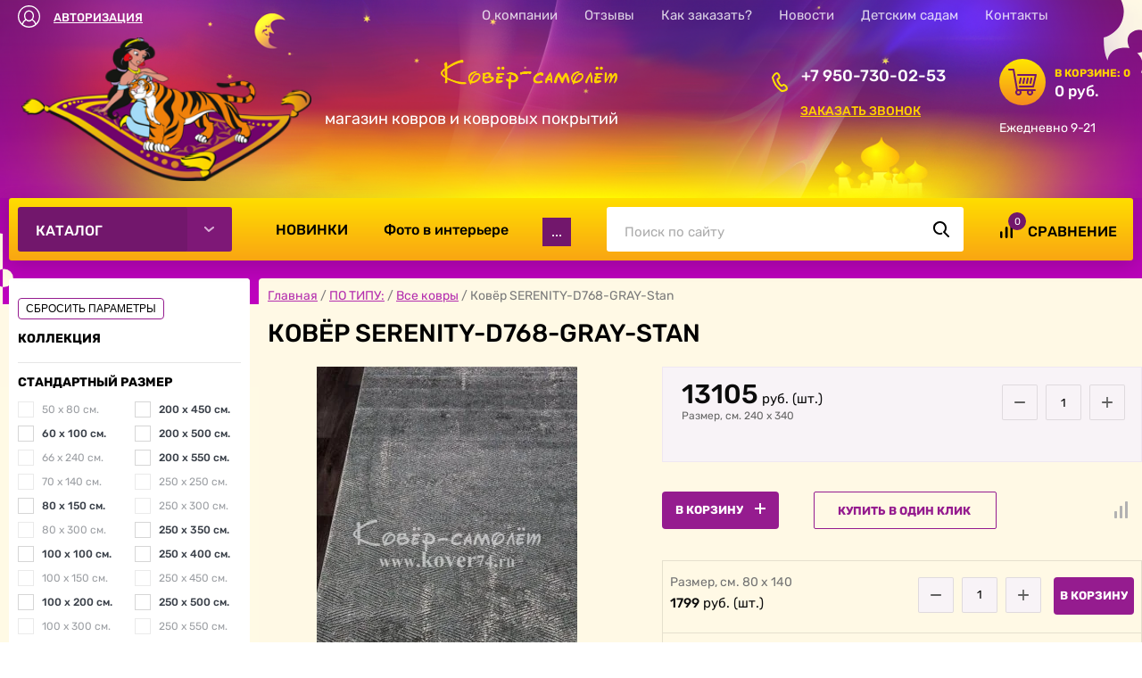

--- FILE ---
content_type: text/html; charset=utf-8
request_url: https://kover74.ru/glavnaya/product/kover-serenity-d768-gray-stan-3
body_size: 30394
content:

	<!doctype html>
 
<html lang="ru">
	 
	<head>
		 
		<meta charset="utf-8">
		 
		<meta name="robots" content="all"/>
		 <title>Ковёр SERENITY-D768-GRAY-Stan</title> 
		<meta name="description" content="Ковёр SERENITY-D768-GRAY-Stan">
		 
		<meta name="keywords" content="Ковёр SERENITY-D768-GRAY-Stan">
		 
		<meta name="SKYPE_TOOLBAR" content="SKYPE_TOOLBAR_PARSER_COMPATIBLE">
		<meta name="viewport" content="width=device-width, height=device-height, initial-scale=1.0, maximum-scale=1.0, user-scalable=no">
		 
		<meta name="msapplication-tap-highlight" content="no"/>
		 
		<meta name="format-detection" content="telephone=no">
		 
		<meta http-equiv="x-rim-auto-match" content="none">
		  
		<link rel="stylesheet" href="/g/css/styles_articles_tpl.css">
		
		<link rel="stylesheet" type="text/css" href="//cdn.jsdelivr.net/npm/slick-carousel@1.8.1/slick/slick.css"/>
		 
		<link rel="stylesheet" href="/t/v3448/images/css/styles.css">
		 
		<link rel="stylesheet" href="/t/v3448/images/css/designblock.scss.css">
		 
		<link rel="stylesheet" href="/t/v3448/images/css/s3_styles.scss.css">
		
		 
		<script src="/g/libs/jquery/1.10.2/jquery.min.js"></script>
		
		<script type="text/javascript" src="/g/s3/xapi/xapi.bundle.js"></script>
		
		<script src="/g/s3/misc/adaptiveimage/1.0.0/adaptiveimage.js"></script>
		
		 <meta name="yandex-verification" content="c4576c6ad43a300a" />

            <!-- 46b9544ffa2e5e73c3c971fe2ede35a5 -->
            <script src='/shared/s3/js/lang/ru.js'></script>
            <script src='/shared/s3/js/common.min.js'></script>
        <link rel='stylesheet' type='text/css' href='/shared/s3/css/calendar.css' /><link rel='stylesheet' type='text/css' href='/shared/highslide-4.1.13/highslide.min.css'/>
<script type='text/javascript' src='/shared/highslide-4.1.13/highslide.packed.js'></script>
<script type='text/javascript'>
hs.graphicsDir = '/shared/highslide-4.1.13/graphics/';
hs.outlineType = null;
hs.showCredits = false;
hs.lang={cssDirection:'ltr',loadingText:'Загрузка...',loadingTitle:'Кликните чтобы отменить',focusTitle:'Нажмите чтобы перенести вперёд',fullExpandTitle:'Увеличить',fullExpandText:'Полноэкранный',previousText:'Предыдущий',previousTitle:'Назад (стрелка влево)',nextText:'Далее',nextTitle:'Далее (стрелка вправо)',moveTitle:'Передвинуть',moveText:'Передвинуть',closeText:'Закрыть',closeTitle:'Закрыть (Esc)',resizeTitle:'Восстановить размер',playText:'Слайд-шоу',playTitle:'Слайд-шоу (пробел)',pauseText:'Пауза',pauseTitle:'Приостановить слайд-шоу (пробел)',number:'Изображение %1/%2',restoreTitle:'Нажмите чтобы посмотреть картинку, используйте мышь для перетаскивания. Используйте клавиши вперёд и назад'};</script>
<link rel="icon" href="/favicon.jpg" type="image/jpeg">

<!--s3_require-->
<link rel="stylesheet" href="/g/basestyle/1.0.1/user/user.css" type="text/css"/>
<link rel="stylesheet" href="/g/basestyle/1.0.1/user/user.blue.css" type="text/css"/>
<script type="text/javascript" src="/g/basestyle/1.0.1/user/user.js" async></script>
<!--/s3_require-->

		 			
		
		
		
			<link rel="stylesheet" type="text/css" href="/g/shop2v2/default/css/theme.less.css">		
			<script type="text/javascript" src="/g/printme.js"></script>
		<script type="text/javascript" src="/g/shop2v2/default/js/tpl.js"></script>
		<script type="text/javascript" src="/g/shop2v2/default/js/baron.min.js"></script>
		
			<script type="text/javascript" src="/g/shop2v2/default/js/shop2.2.js"></script>
		
	<script type="text/javascript">shop2.init({"productRefs": {"114420707":{"kollekcia":{"158177104":["135406707","135406907","135407107","135407307","135407507"]},"standartnyj_razmer":{"263992300":["135406707"],"263993500":["135406907"],"263998100":["135407107"],"263993900":["135407307"],"263992700":["135407507"]},"sirina_mm":{"263967700":["135406707"],"263965500":["135406907"],"263966300":["135407107"],"263970300":["135407307","135407507"]},"dlinna":{"263969100":["135406707"],"263966700":["135406907"],"263972300":["135407107"],"263972500":["135407307"],"263968900":["135407507"]},"forma":{"263979500":["135406707","135406907","135407107","135407307","135407507"]},"cvet":{"263980900":["135406707","135406907","135407107","135407307","135407507"]},"material_vorsa":{"263986500":["135406707","135406907","135407107","135407307","135407507"]},"faktura_vorsa":{"263974100":["135406707","135406907","135407107","135407307","135407507"]},"strana":{"263981300":["135406707","135406907","135407107","135407307","135407507"]},"tekst_pered_sirinoj":{"\u0420\u0430\u0437\u043c\u0435\u0440, c\u043c.":["135406707","135406907","135407107","135407307","135407507"]},"oplata":{"18659812be1b4c79d287602d3abfd2e5":["135406707","135406907","135407107","135407307","135407507"]},"dostavka":{"e29bf16b189541ff994245c9df1da359":["135406707","135406907","135407107","135407307","135407507"]},"predzakaz":{"0bb4085c5e6cfe2cc16a31d36c0e8da4":["135406707","135406907","135407107","135407307","135407507"]},"primerka":{"bd8b94e110136a50addc6127f4112a7c":["135406707","135406907","135407107","135407307","135407507"]}}},"apiHash": {"getPromoProducts":"36cdc278d4bb943f7aae9de93e64e04d","getSearchMatches":"be8cfd773fbc214f9fd9f3c0577cd4af","getFolderCustomFields":"2465ea1b83e2cea23a79673035186da7","getProductListItem":"e5767eb9efb9947ecb8d2303d7f5558e","cartAddItem":"66e8b0c83b830a7bb014e58310ee930f","cartRemoveItem":"cbd632bfe22826f904f3d340cd204e14","cartUpdate":"3a11d1d4793b4306e6836447e81084ae","cartRemoveCoupon":"1f0295ecc374166415bbd50b479c7b9e","cartAddCoupon":"e711fbf78d310f024af8700d5106aef1","deliveryCalc":"a9c3b09f32b068f8e7ff4e546a8bf710","printOrder":"25ee0212007effca9bcc6f3ea3e00b93","cancelOrder":"cfe749e568a1089172aded37ff5a7c52","cancelOrderNotify":"38956be244a816008a03cd1223159463","repeatOrder":"bba97d1d6047416c2c2461f64079b118","paymentMethods":"373ce5262243098daef1e1603dc74dbb","compare":"909f9706ccfe453a4c3a450378625922"},"hash": null,"verId": 181215,"mode": "product","step": "","uri": "/glavnaya","IMAGES_DIR": "/d/","my": {"list_picture_enlarge":true,"accessory":"\u0410\u043a\u0441\u0435\u0441\u0441\u0443\u0430\u0440\u044b","kit":"\u041a\u043e\u043c\u043f\u043b\u0435\u043a\u0442","recommend":"\u0420\u0435\u043a\u043e\u043c\u0435\u043d\u0434\u0443\u0435\u043c\u044b\u0435","similar":"\u041f\u043e\u0445\u043e\u0436\u0438\u0435","modification":"\u0412\u0430\u0440\u0438\u0430\u043d\u0442\u044b \u0440\u0430\u0437\u043c\u0435\u0440\u043e\u0432","s3_img_method":"c","buy_kind":"true","hide_in_search":["price","name","article","text","folders","new","special","per_page"],"reloader_btn":"1","show_product_unit":true,"hide_kinds":true},"shop2_cart_order_payments": 3,"cf_margin_price_enabled": 0,"maps_yandex_key":"","maps_google_key":""});shop2.facets.enabled = true;</script>
<style type="text/css">.product-item-thumb {width: 300px;}.product-item-thumb .product-image, .product-item-simple .product-image {height: 300px;width: 300px;}.product-item-thumb .product-amount .amount-title {width: 204px;}.product-item-thumb .product-price {width: 250px;}.shop2-product .product-side-l {width: 400px;}.shop2-product .product-image {height: 400px;width: 400px;}.shop2-product .product-thumbnails li {width: 123px;height: 123px;}</style>
		 
		<link href="/g/s3/anketa2/1.0.0/css/jquery-ui.css" rel="stylesheet" type="text/css"/>
		 
		<script src="/g/libs/jqueryui/1.10.0/jquery-ui.min.js" type="text/javascript"></script>
		
				
			<script src="/g/s3/anketa2/1.0.0/js/jquery.ui.datepicker-ru.js"></script>
		
		 
		<link rel="stylesheet" href="/g/libs/jquery-popover/0.0.3/jquery.popover.css">
		 
		<script src="/g/libs/jquery-popover/0.0.3/jquery.popover.min.js" type="text/javascript"></script>
		 
		<script src="/g/s3/misc/form/1.2.0/s3.form.js" type="text/javascript"></script>
		 
		<script src="/g/libs/jquery-bxslider/4.1.2/jquery.bxslider.min.js" type="text/javascript"></script>
		<script src="/g/libs/jquery-match-height/0.7.2/jquery.matchHeight.min.js" type="text/javascript"></script>
		 
		<link rel="stylesheet" href="/g/libs/photoswipe/4.1.0/photoswipe.css">
		 
		<link rel="stylesheet" href="/g/libs/photoswipe/4.1.0/default-skin/default-skin.css">
		 
		<script type="text/javascript" src="/g/libs/photoswipe/4.1.0/photoswipe.min.js"></script>
		 
		<script type="text/javascript" src="/g/libs/photoswipe/4.1.0/photoswipe-ui-default.min.js"></script>
		
		<script type="text/javascript" src="//cdn.jsdelivr.net/npm/slick-carousel@1.8.1/slick/slick.min.js"></script>
		
		<link rel="stylesheet" href="/g/templates/shop2/2.44.2/css/waslidemenu.css">	
		<script src="/g/templates/shop2/2.44.2/js/plugins_full.js" charset="utf-8"></script>
		<script src="/g/s3/misc/form/1.2.0/s3.form.js"></script>
		<script src="/g/templates/shop2/2.44.2/js/one.line.menu.js"></script>
		<script type="text/javascript" src="/g/libs/lightgallery/v1.6.8/lightgallery.min.js"></script>
		<script type="text/javascript" src="/t/v3448/images/js/custom.js"></script>
		<script type="text/javascript" src="/t/v3448/images/js/main.js"></script>
		
		  
		<!--[if lt IE 10]> <script src="/g/libs/ie9-svg-gradient/0.0.1/ie9-svg-gradient.min.js"></script> <script src="/g/libs/jquery-placeholder/2.0.7/jquery.placeholder.min.js"></script> <script src="/g/libs/jquery-textshadow/0.0.1/jquery.textshadow.min.js"></script> <script src="/g/s3/misc/ie/0.0.1/ie.js"></script> <![endif]-->
		<!--[if lt IE 9]> <script src="/g/libs/html5shiv/html5.js"></script> <![endif]-->
		 		 <link rel="stylesheet" href="/t/v3448/images/css/site_addons.scss.css">
		 <link rel="stylesheet" href="/t/v3448/images/css/shop_style.scss.css">
		 <link rel="stylesheet" href="/g/libs/lightgallery/v1.6.8/lightgallery.min.css">
		 
		 <script>
		 	//shop2.facets.search.wrapper = '.search-form-main';
		 	let search_link = '/glavnaya/search';
		 </script>
		 	
		 
	</head>
	 
	<body>
		
					<div id="body_user_code">
				
			        <style>
			            #body_user_code {
			                position: absolute;
			                top: -50000px;
			                left: -50000px;
			            }
			        </style>
			    
		   		 <!-- Yandex.Metrika counter -->
<script type="text/javascript" >
   (function(m,e,t,r,i,k,a){m[i]=m[i]||function(){(m[i].a=m[i].a||[]).push(arguments)};
   m[i].l=1*new Date();k=e.createElement(t),a=e.getElementsByTagName(t)[0],k.async=1,k.src=r,a.parentNode.insertBefore(k,a)})
   (window, document, "script", "https://mc.yandex.ru/metrika/tag.js", "ym");

   ym(22601053, "init", {
        clickmap:true,
        trackLinks:true,
        accurateTrackBounce:true,
        webvisor:true
   });
</script>
<noscript><div><img src="https://mc.yandex.ru/watch/22601053" style="position:absolute; left:-9999px;" alt="" /></div></noscript>
<!-- /Yandex.Metrika counter -->
			</div>
				
		
		<div class="wrapper editorElement layer-type-wrapper" >
			  <div class="side-panel side-panel-10 widget-type-side_panel editorElement layer-type-widget widget-6" data-layers="['widget-26':['mobile-landscape':'onTop','mobile-portrait':'onTop','tablet-landscape':'onTop','tablet-portrait':'onTop'],'widget-24':['tablet-landscape':'onTop','tablet-portrait':'onTop','mobile-landscape':'onTop','mobile-portrait':'onTop'], 'left-column':['tablet-landscape':'inSide','tablet-portrait':'inSide','mobile-landscape':'inSide','mobile-portrait':'inSide'], 'widget-35':['tablet-landscape':'inSide','tablet-portrait':'inSide','mobile-landscape':'inSide','mobile-portrait':'inSide'],'widget-85':['tablet-landscape':'inSide','tablet-portrait':'inSide','mobile-landscape':'inSide','mobile-portrait':'inSide'],'widget-25':['tablet-landscape':'inSide','tablet-portrait':'inSide','mobile-landscape':'inSide','mobile-portrait':'inSide']]" data-phantom="0" data-position="left">
	<div class="side-panel-top">
		<div class="side-panel-button">
			<span class="side-panel-button-icon">
				<span class="side-panel-button-icon-line"></span>
				<span class="side-panel-button-icon-line"></span>
				<span class="side-panel-button-icon-line"></span>
			</span>
		</div>
		<div class="side-panel-top-inner" ></div>
	</div>
	<div class="side-panel-mask"></div>
	<div class="side-panel-content">
		<div class="side-panel-close"></div>		<div class="side-panel-content-inner"></div>
	</div>
</div>   
			<div class="editorElement layer-type-block ui-droppable block-17" >
				<div class="editorElement layer-type-block ui-droppable block-18" >
					<div class="editorElement layer-type-block ui-droppable block-19" >
						<div class="layout column layout_43" >
							  <div class="authorization-43 widget-24 lined_mode authorization-init widget-type-authorization editorElement layer-type-widget">
			<label class="header" for="auth-tg43">
			<div class="header-text"><div class="align-elem">Авторизация</div></div>
		</label>
		<input id="auth-tg43" class="tgl-but" type="checkbox">		<div class="block-body-drop">
		<div class="block-body">
												<form method="post" action="/users">
						<div class="form-inner">
							<div class="block-table">
								<input type="hidden" name="mode" value="login" />
								<div class="block-tr">
																		<input placeholder="Логин:" type="text" id="auth-login" class="auth-login" name="login" value="" />
								</div>

								<div class="block-tr">
																		<div class="row">
										<input placeholder="Пароль:" type="password" id="auth-password" class="auth-password" name="password" value="" />
										<button type="submit" class="signin-btn">Вход</button>									</div>
								</div>
							</div>
													</div>
						<div class="block-tr2">
							<div class="remember-me" wm-select="true" wm-selector=".authorization-[item_id] .remember-me"><label><input type="checkbox" onclick="this.value=(this.value=='0'?'1':'0');" value="0" name="remember" /> Запомнить меня</label></div>							<div class="authorization-links">
								<a href="/users/register" class="register">Регистрация</a>								<a href="/users/forgot_password" class="forgot">Забыли пароль?</a>							</div>
						</div>
					<re-captcha data-captcha="recaptcha"
     data-name="captcha"
     data-sitekey="6LcYvrMcAAAAAKyGWWuW4bP1De41Cn7t3mIjHyNN"
     data-lang="ru"
     data-rsize="invisible"
     data-type="image"
     data-theme="light"></re-captcha></form>
									</div>
	</div>
</div>  
						</div>
						<div class="layout column layout_44" >
							<div class="widget-25 horizontal menu-44 wm-widget-menu widget-type-menu_horizontal editorElement layer-type-widget" data-screen-button="none" data-responsive-tl="button" data-responsive-tp="button" data-responsive-ml="columned" data-more-text="..." data-child-icons="0">
								 
								<div class="menu-button">
									Меню
								</div>
								 
								<div class="menu-scroll">
									   <ul><li class="menu-item"><a href="/about" ><span class="menu-item-text">О компании</span></a></li><li class="menu-item"><a href="/otzyvy-nashih-klientov" ><span class="menu-item-text">Отзывы</span></a></li><li class="menu-item"><a href="/kak-zakazat" ><span class="menu-item-text">Как заказать?</span></a></li><li class="menu-item"><a href="/news" ><span class="menu-item-text">Новости</span></a></li><li class="menu-item"><a href="/dlya_detskih_sadov" ><span class="menu-item-text">Детским садам</span></a></li><li class="menu-item"><a href="/address" ><span class="menu-item-text">Контакты</span></a></li></ul> 
								</div>
								 
							</div>
						</div>
					</div>
				</div>
				<div class="editorElement layer-type-block ui-droppable block-20" >
					<div class="layout column layout_52" >
						<div class="editorElement layer-type-block ui-droppable block-23" >
							<div class="site-name-54 widget-31 widget-type-site_name editorElement layer-type-widget">
								 <a href="http://kover74.ru"> 						
								  						 						<div class="sn-wrap">  
								<div class="sn-logo">
									 
									<img src="/thumb/2/azAY86BcTaIx5zmd2X97kA/300r/d/1.png">
									 
								</div>
								   
							</div>
							 </a> 
					</div>
					<div class="site-description widget-83 widget-type-site_description editorElement layer-type-widget">
						 
						<div class="align-elem">
							магазин ковров и ковровых покрытий
						</div>
						 
					</div>
				</div>
			</div>
			<div class="layout column layout_110" >
				<div class="editorElement layer-type-block ui-droppable block-64" >
					<div class="layout column layout_49" >
						<div class="editorElement layer-type-block ui-droppable block-22" >
							  	<div class="phones-51 widget-29 phones-block contacts-block widget-type-contacts_phone editorElement layer-type-widget">
		<div class="inner">
			<label class="cell-icon" for="tg-phones-51">
				<div class="icon"></div>
			</label>
			<input id="tg-phones-51" class="tgl-but" type="checkbox">
			<div class="block-body-drop">
				<div class="cell-text">
					<div class="title"><div class="align-elem"></div></div>
					<div class="text_body">
						<div class="align-elem">
																																																																																																																																								<div>
										<a href="tel:+79507300253">+7 950-730-02-53</a>
									</div>
																					</div>
					</div>
				</div>
			</div>
		</div>
	</div>
    
							  	<a class="button-114 widget-87 widget-type-button editorElement layer-type-widget" href="#!"  data-api-type="popup-form" data-api-url="/-/x-api/v1/public/?method=form/postform&param[form_id]=34601500&param[tpl]=wm.form.popup.tpl&placeholder=title&tit_en=1&sh_err_msg=0&ic_en=0&u_s=/users" data-wr-class="popover-wrap-114"><span>Заказать звонок</span></a>
  
						</div>
					</div>
					<div class="layout column layout_46" >
						<div class="editorElement layer-type-block ui-droppable block-21" >
							  	<div class="email-47 widget-26 email-block contacts-block widget-type-contacts_email editorElement layer-type-widget">
		<div class="inner cart_preview">
			<label class="cell-icon" for="tg-email-">
				<div class="icon"><a href="/glavnaya/cart" class="cart_preview_btn"></a></div>
			</label>
			<div class="block-body-drop">
				<div class="cell-text">
											<div class="title"><div class="align-elem">В корзине: <span id='cart_amount'>0</span></div></div>
						<div class="text_body">
							<div class="align-elem">0 руб.</div>
						</div>
						<a href="/glavnaya/cart" class="cart_preview_btn"></a>
									</div>
			</div>
		</div>
	</div>

							  	<div class="schedule-109 widget-84 schedule-block contacts-block widget-type-contacts_schedule editorElement layer-type-widget">
		<div class="inner">
			<label class="cell-icon" for="tg-schedule-109">
				<div class="icon"></div>
			</label>
			<input id="tg-schedule-109" class="tgl-but" type="checkbox">
			<div class="block-body-drop">
				<div class="cell-text">
					<div class="title"><div class="align-elem">График работы:</div></div>
					<div class="text_body">
						<div class="align-elem">Ежедневно 9-21</div>
					</div>
				</div>
			</div>
		</div>
	</div>
  
						</div>
					</div>
				</div>
			</div>
		</div>
	</div>
	<div class="editorElement layer-type-block ui-droppable block-2" style='opacity: 0;'>
		<div class="editorElement layer-type-block ui-droppable block-3" >
			<div class="editorElement layer-type-block ui-droppable block-42" >
				<div class="layout column layout_11" >
					<div class="editorElement layer-type-block ui-droppable block-5" style='opacity: 0;'>
						<div class="widget-35 horizontal menu-62 wm-widget-menu widget-type-menu_horizontal editorElement layer-type-widget" data-screen-button="more" data-responsive-tl="button" data-responsive-tp="button" data-responsive-ml="columned" data-more-text="Каталог" data-child-icons="0">
							 
							<div class="menu-button">
								Меню
							</div>
							 
							<div class="menu-scroll">
								   <ul><li class="hasChild menu-item"><a href="/glavnaya/folder/kovry-pod-zakaz" ><span class="menu-item-text">КОВРЫ в наличии и под заказ</span></a><ul class="level-2"><li><a href="/glavnaya/folder/kovry-v-nalichii-magazin-chicherina-22" >Ковры и дорожки в наличии в МАГАЗИНЕ на Чичерина 22</a></li><li><a href="/glavnaya/folder/rasprodazha" >РАСПРОДАЖА</a></li><li><a href="/glavnaya/folder/smotret-kovry-pod-zakaz" >СМОТРЕТЬ КОВРЫ ПОД ЗАКАЗ</a></li></ul></li><li class="hasChild opened menu-item"><a href="/glavnaya-1" ><span class="menu-item-text">ПО ТИПУ:</span></a><ul class="level-2"><li class="opened active"><a href="/glavnaya/folder/vse-kovry" >Все ковры</a></li><li><a href="/glavnaya/folder/vysokoplotnye-kovry" >Высокоплотные ковры</a></li><li><a href="/glavnaya/folder/kovry-cinovki" >Ковры-циновки и безворсовые ковры</a></li><li><a href="/glavnaya/folder/sheggi-vysokij-vors" >Шегги (высокий ворс)</a></li><li><a href="/glavnaya/folder/kroliki" >Ковры RABBIT</a></li><li class="hasChild"><a href="/glavnaya/folder/dorozhki" >Дорожки</a><ul class="level-3"><li><a href="/glavnaya/folder/dorozhki-v-nalichii" >Дорожки в наличии на метраж</a></li><li><a href="/glavnaya/folder/kovrovye-dorozhki" >Ковровые дорожки</a></li><li><a href="/glavnaya/folder/dorozhki-cinovki" >Дорожки-циновки</a></li><li><a href="/glavnaya/folder/kremlevskie-dorozhki" >&quot;Кремлёвские&quot; дорожки</a></li><li><a href="/glavnaya/folder/detskie-dorozhki" >Детские дорожки</a></li><li><a href="/glavnaya/folder/gryazezashchitnye-i-vlagovpityvayushchie" >Грязезащитные</a></li></ul></li><li class="hasChild"><a href="/glavnaya/folder/kovrovoe-pokrytie" >Ковровое покрытие</a><ul class="level-3"><li><a href="/glavnaya/folder/dlya-doma" >Для дома</a></li><li><a href="/glavnaya/folder/detskoe" >Детское</a></li><li><a href="/glavnaya/folder/kommercheskoe" >Коммерческое</a></li><li><a href="/glavnaya/folder/dlya-otelej-i-gostinic" >На тканой основе</a></li></ul></li></ul></li><li class="hasChild menu-item"><a href="/glavnaya/folder/tovar-no5" ><span class="menu-item-text">ПО СТРАНАМ:</span></a><ul class="level-2"><li><a href="/glavnaya/folder/belgiya" >Бельгия</a></li><li><a href="/glavnaya/folder/iran" >Иран</a></li><li><a href="/glavnaya/folder/moldova" >Молдова</a></li><li><a href="/glavnaya/folder/niderlandy" >Нидерланды</a></li><li><a href="/glavnaya/folder/rossiya" >Россия</a></li><li><a href="/glavnaya/folder/serbiya" >Сербия</a></li><li><a href="/glavnaya/folder/turciya" >Турция</a></li><li><a href="/glavnaya/folder/ukraina" >Украина</a></li><li><a href="/glavnaya/folder/belarus" >Беларусь</a></li></ul></li><li class="hasChild menu-item"><a href="/glavnaya/folder/po-sostavu-vorsa" ><span class="menu-item-text">ПО МАТЕРИАЛУ ВОРСА:</span></a><ul class="level-2"><li><a href="/glavnaya/folder/akril" >Акрил</a></li><li><a href="/glavnaya/folder/polipropilen" >Полипропилен</a></li><li><a href="/glavnaya/folder/poliester" >Полиэстер</a></li><li><a href="/glavnaya/folder/s-vorsom-iz-shersti" >Шерсть</a></li><li><a href="/glavnaya/folder/viskoza" >Вискоза</a></li><li><a href="/glavnaya/folder/poliamid" >Полиамид</a></li><li><a href="/glavnaya/folder/hlopok" >Хлопок</a></li></ul></li><li class="hasChild menu-item"><a href="/glavnaya/folder/turetskiye-kovry" ><span class="menu-item-text">ДИЗАЙН РИСУНКА:</span></a><ul class="level-2"><li><a href="/glavnaya/folder/detskij" >Детский</a></li><li><a href="/glavnaya/folder/klassicheskiy_risunok" >Классический</a></li><li><a href="/glavnaya/folder/sovremennyj" >Современный</a></li><li><a href="/glavnaya/folder/zivotnie-peizaji" >Животные и пейзажи</a></li><li><a href="/glavnaya/folder/odnotonnyj" >Без рисунка</a></li><li class="hasChild"><a href="/glavnaya/folder/kovrovoe-pokrytie-1" >Ковровое покрытие</a><ul class="level-3"><li><a href="/glavnaya/folder/s-detskim-risunkom" >С детским рисунком</a></li><li><a href="/glavnaya/folder/cvetnoe-s-risunkom" >С рисунком</a></li><li><a href="/glavnaya/folder/odnotonnoe" >Однотонное без рисунка</a></li></ul></li></ul></li></ul> 
								 							</div>
							 
						</div>
					</div>
				</div>
				<div class="layout column layout_25" >
					<div class="editorElement layer-type-block ui-droppable block-11" >
						<div class="editorElement layer-type-block ui-droppable block-12" >
							<div class="layout column layout_67" >
								<div class="editorElement layer-type-block ui-droppable block-43" >
									<div class="layout column layout_111" style='opacity: 0;'>
										<div class="widget-85 horizontal menu-111 wm-widget-menu widget-type-menu_horizontal editorElement layer-type-widget" data-screen-button="button" data-responsive-tl="button" data-responsive-tp="button" data-responsive-ml="columned" data-more-text="..." data-child-icons="0">
											 
											<div class="menu-button">
												Меню
											</div>
											 
											<div class="menu-scroll">
												   <ul><li class="menu-item"><a href="/glavnaya/folder/novinki" ><span class="menu-item-text">НОВИНКИ</span></a></li><li class="menu-item"><a href="/foto_kovrov_v_iteriere" ><span class="menu-item-text">Фото в интерьере</span></a></li><li class="menu-item"><a href="/pochemu_nuzhno_kupit_kover" ><span class="menu-item-text">Зачем вашему дому ковёр?</span></a></li><li class="menu-item"><a href="/materialy-kovrov" ><span class="menu-item-text">Материалы ковров</span></a></li><li class="menu-item"><a href="/kover_v_detskuju_nugen" ><span class="menu-item-text">Ковер в детской комнате: НУЖЕН?</span></a></li></ul> 
											</div>
											 
										</div>
									</div>
									<div class="layout column layout_27" >
										  <div class="widget-15 search-27 wm-search widget-type-search editorElement layer-type-widget"
	 data-setting-type="fade"
	 data-setting-animate="0"
	 data-setting-animate_list="0,0,0,0,1"
		>
	<form class="wm-search-inner" method="get" action="/search">
		<input size="1" class="wm-input-default" placeholder="Поиск по сайту" type="text" name="search" value="">
		<button class="wm-input-default" type="submit"></button>
	<re-captcha data-captcha="recaptcha"
     data-name="captcha"
     data-sitekey="6LcYvrMcAAAAAKyGWWuW4bP1De41Cn7t3mIjHyNN"
     data-lang="ru"
     data-rsize="invisible"
     data-type="image"
     data-theme="light"></re-captcha></form>
</div>  
									</div>
								</div>
							</div>
							<div class="layout column layout_64" >
								  
		
	<div class="editable_block-64 widget-61 editorElement layer-type-widget">
				<div class="body">
							<div class="item-label"><div class="align-elem">0</div></div>
								<div class="item-label2" onclick="remove_com();">&#10006;</div>
																																																						<a href="/glavnaya/compare" target="_blank">
							<div class="image">
								
																	<span class="img-convert img-contain">
																															<img src="/thumb/2/h7BpnizkAAqxV8CZX4c_oA/r/d/svg_image_1.svg" alt="Название">
																			</span>
																<div class="image-inner">
																																				</div>
							</div>
							</a>
							
													
																																											<div class="title 1123">
							<div class="align-elem">
								<a href="/glavnaya/compare" target="_blank">
									Сравнение
								</a>
							</div>
						</div>
																												
		</div>
	</div>

  
							</div>
						</div>
					</div>
				</div>
			</div>
		</div>
	</div>
		<div class="editorElement layer-type-block ui-droppable block-65" >
						
				  		<div class="editorElement layer-type-block ui-droppable block-48 inner-wrap" >
			<div class="layout column layout_74" >
				<div class="editorElement layer-type-block ui-droppable block-46" >
											<div class="left-column ">
							<div class="left-column__inner">
																
    
<div class="search-online-store search-form ">
	<div class="block-body">
					<a href="/glavnaya/product/kover-serenity-d768-gray-stan-3" class="reloader">СБРОСИТЬ ПАРАМЕТРЫ</a>
				<form action="/glavnaya/search" enctype="multipart/form-data" class="search-form-main">
			<input type="hidden" name="sort_by" value=""/>
			
			
			
			
			
			
			
						<div id="shop2_search_global_fields">
				
			
			
												<div class="row">
						<div class="row-title">Коллекция</div>
												<div class="search-param" data-name="s[kollekcia]">
							<select name="s[kollekcia]">
								<option value="">Все</option>
																	<option value="87671907">AJMAL</option>
																	<option value="231105907">ALABAMA</option>
																	<option value="263987700">AMATIS</option>
																	<option value="297824900">AMBER</option>
																	<option value="158175304">ARAVIA</option>
																	<option value="91368501">ARGENTUM</option>
																	<option value="263975700">ARMINA</option>
																	<option value="263975500">ARMODIES</option>
																	<option value="97722306">ATLANTIS</option>
																	<option value="37085907">ATRIUM</option>
																	<option value="177474904">BANCO</option>
																	<option value="211325907">BLOOM</option>
																	<option value="111669701">BRIGHTON</option>
																	<option value="263979100">CANYON</option>
																	<option value="158175704">COLIZEY</option>
																	<option value="217557904">DA VINCI Бельгия</option>
																	<option value="263978300">DECORA</option>
																	<option value="472942713">DIOS</option>
																	<option value="114466508">DOLCE</option>
																	<option value="203302701">EMPARO</option>
																	<option value="272199508">ETALON</option>
																	<option value="65016708">FARSI</option>
																	<option value="263978500">FLAT</option>
																	<option value="158176104">GAVANA</option>
																	<option value="2226507">GRAFF</option>
																	<option value="158176304">IBIZA</option>
																	<option value="17674702">INVICTUS</option>
																	<option value="124349109">IZUMRUD</option>
																	<option value="263991900">KIDS Молдова</option>
																	<option value="128621302">LARINA</option>
																	<option value="313929700">LEGEND</option>
																	<option value="231106107">LIMAN</option>
																	<option value="64595708">MAKAO</option>
																	<option value="54814101">MANGO</option>
																	<option value="56915901">MARIN</option>
																	<option value="66278504">MATRIX Молдова</option>
																	<option value="13462907">MIRANDA</option>
																	<option value="231106307">MONTANA</option>
																	<option value="263988900">NATURA</option>
																	<option value="4509507">NATUREL</option>
																	<option value="268645100">OLYMPIC</option>
																	<option value="263996700">OLYMPOS</option>
																	<option value="124348909">ORION</option>
																	<option value="473993313">OSTIN</option>
																	<option value="263974900">PALMIRA</option>
																	<option value="263972100">PIAZZO MEDICI</option>
																	<option value="263977700">PLATINUM</option>
																	<option value="127845501">PORTOFINO</option>
																	<option value="142914509">PRESTIGE</option>
																	<option value="76814502">QUANTUM</option>
																	<option value="126724706">RABBIT REX</option>
																	<option value="4509307">RICHI</option>
																	<option value="97722506">RICHMOND</option>
																	<option value="145703901">RIO</option>
																	<option value="263976500">ROXY</option>
																	<option value="196334504">ROXY WF</option>
																	<option value="65015108">SALMAN</option>
																	<option value="271816500">SANTIAGO</option>
																	<option value="158177104">SERENITY</option>
																	<option value="263977100">SHAGGY ULTRA</option>
																	<option value="263989300">SHAHREZA</option>
																	<option value="37086107">SHANTI</option>
																	<option value="264000900">SIERRA</option>
																	<option value="263976900">SILVER</option>
																	<option value="114525108">SIRIUS</option>
																	<option value="158177304">SMILE</option>
																	<option value="263976300">SOFI</option>
																	<option value="231106507">SOFIA</option>
																	<option value="263990100">SOFIT</option>
																	<option value="263990700">SOFT</option>
																	<option value="263990300">SOHO</option>
																	<option value="263977500">SUNRISE</option>
																	<option value="263975300">TORINO</option>
																	<option value="4509107">TORNADO</option>
																	<option value="263989500">VALENCIA</option>
																	<option value="263989700">VALENCIA DELUXE</option>
																	<option value="154602502">ZELA</option>
																	<option value="125876309">ZUMMA</option>
																	<option value="71848301">КИНДЕР</option>
																	<option value="264019900">Ковровая дорожка КРЕМЛЁВСКАЯ</option>
																	<option value="264008100">Ковролин БЕРБЕР</option>
																	<option value="264008500">Ковролин КОММЕРЧЕСКИЙ</option>
																	<option value="263971900">Ковролин с высоким ворсом</option>
																	<option value="264008300">Ковролин СКРОЛЛ</option>
																	<option value="263971700">Ковролин с низким ворсом</option>
																	<option value="263991500">Ковролин со средним ворсом</option>
																	<option value="263973300">Ковролин с пожарным сертификатом КМ2</option>
																	<option value="289812500">ФЭНСИ</option>
															</select>
						</div>
											</div>
							

					
			
												<div class="row">
						<div class="row-title">Стандартный размер</div>
													<div class="search-param opened" name="s[standartnyj_razmer]">
																	<label class="search-param-item" value="263998300">
										<input name="s[standartnyj_razmer][]" type="checkbox"  value="263998300">
										<span>50 x 80 см.</span>
									</label>
																	<label class="search-param-item" value="263995100">
										<input name="s[standartnyj_razmer][]" type="checkbox"  value="263995100">
										<span>60 x 100 см.</span>
									</label>
																	<label class="search-param-item" value="264019700">
										<input name="s[standartnyj_razmer][]" type="checkbox"  value="264019700">
										<span>66 x 240 см.</span>
									</label>
																	<label class="search-param-item" value="264018100">
										<input name="s[standartnyj_razmer][]" type="checkbox"  value="264018100">
										<span>70 x 140 см.</span>
									</label>
																	<label class="search-param-item" value="263992300">
										<input name="s[standartnyj_razmer][]" type="checkbox"  value="263992300">
										<span>80 x 150 см.</span>
									</label>
																	<label class="search-param-item" value="264018500">
										<input name="s[standartnyj_razmer][]" type="checkbox"  value="264018500">
										<span>80 x 300 см.</span>
									</label>
																	<label class="search-param-item" value="264019100">
										<input name="s[standartnyj_razmer][]" type="checkbox"  value="264019100">
										<span>100 x 100 см.</span>
									</label>
																	<label class="search-param-item" value="264005100">
										<input name="s[standartnyj_razmer][]" type="checkbox"  value="264005100">
										<span>100 x 150 см.</span>
									</label>
																	<label class="search-param-item" value="263993100">
										<input name="s[standartnyj_razmer][]" type="checkbox"  value="263993100">
										<span>100 x 200 см.</span>
									</label>
																	<label class="search-param-item" value="263993300">
										<input name="s[standartnyj_razmer][]" type="checkbox"  value="263993300">
										<span>100 x 300 см.</span>
									</label>
																	<label class="search-param-item" value="263997300">
										<input name="s[standartnyj_razmer][]" type="checkbox"  value="263997300">
										<span>100 x 400 см.</span>
									</label>
																	<label class="search-param-item" value="264019500">
										<input name="s[standartnyj_razmer][]" type="checkbox"  value="264019500">
										<span>100 x 500 см.</span>
									</label>
																	<label class="search-param-item" value="263993500">
										<input name="s[standartnyj_razmer][]" type="checkbox"  value="263993500">
										<span>120 x 170 см.</span>
									</label>
																	<label class="search-param-item" value="472903513">
										<input name="s[standartnyj_razmer][]" type="checkbox"  value="472903513">
										<span>120 x 180 см.</span>
									</label>
																	<label class="search-param-item" value="264018300">
										<input name="s[standartnyj_razmer][]" type="checkbox"  value="264018300">
										<span>120 x 250 см.</span>
									</label>
																	<label class="search-param-item" value="263993700">
										<input name="s[standartnyj_razmer][]" type="checkbox"  value="263993700">
										<span>120 x 300 см.</span>
									</label>
																	<label class="search-param-item" value="88246307">
										<input name="s[standartnyj_razmer][]" type="checkbox"  value="88246307">
										<span>120x 170 см.</span>
									</label>
																	<label class="search-param-item" value="263999300">
										<input name="s[standartnyj_razmer][]" type="checkbox"  value="263999300">
										<span>140 x 200 см.</span>
									</label>
																	<label class="search-param-item" value="263995500">
										<input name="s[standartnyj_razmer][]" type="checkbox"  value="263995500">
										<span>150 x 190 см.</span>
									</label>
																	<label class="search-param-item" value="88245907">
										<input name="s[standartnyj_razmer][]" type="checkbox"  value="88245907">
										<span>150 x 230 см.</span>
									</label>
																	<label class="search-param-item" value="263996300">
										<input name="s[standartnyj_razmer][]" type="checkbox"  value="263996300">
										<span>150 x 500 см.</span>
									</label>
																	<label class="search-param-item" value="264017900">
										<input name="s[standartnyj_razmer][]" type="checkbox"  value="264017900">
										<span>160 x 160 см.</span>
									</label>
																	<label class="search-param-item" value="263996100">
										<input name="s[standartnyj_razmer][]" type="checkbox"  value="263996100">
										<span>160 x 230 см.</span>
									</label>
																	<label class="search-param-item" value="263995900">
										<input name="s[standartnyj_razmer][]" type="checkbox"  value="263995900">
										<span>160 x 300 см.</span>
									</label>
																	<label class="search-param-item" value="263997900">
										<input name="s[standartnyj_razmer][]" type="checkbox"  value="263997900">
										<span>160 x 400 см.</span>
									</label>
																	<label class="search-param-item" value="264018700">
										<input name="s[standartnyj_razmer][]" type="checkbox"  value="264018700">
										<span>170 x 240 см.</span>
									</label>
																	<label class="search-param-item" value="263999100">
										<input name="s[standartnyj_razmer][]" type="checkbox"  value="263999100">
										<span>200 x 200 см.</span>
									</label>
																	<label class="search-param-item" value="264000500">
										<input name="s[standartnyj_razmer][]" type="checkbox"  value="264000500">
										<span>200 x 250 см.</span>
									</label>
																	<label class="search-param-item" value="88246107">
										<input name="s[standartnyj_razmer][]" type="checkbox"  value="88246107">
										<span>200 x 290 см.</span>
									</label>
																	<label class="search-param-item" value="263998100">
										<input name="s[standartnyj_razmer][]" type="checkbox"  value="263998100">
										<span>200 x 300 см.</span>
									</label>
																	<label class="search-param-item" value="263996900">
										<input name="s[standartnyj_razmer][]" type="checkbox"  value="263996900">
										<span>200 x 350 см.</span>
									</label>
																	<label class="search-param-item" value="263998900">
										<input name="s[standartnyj_razmer][]" type="checkbox"  value="263998900">
										<span>200 x 400 см.</span>
									</label>
																	<label class="search-param-item" value="264001300">
										<input name="s[standartnyj_razmer][]" type="checkbox"  value="264001300">
										<span>200 x 450 см.</span>
									</label>
																	<label class="search-param-item" value="263994300">
										<input name="s[standartnyj_razmer][]" type="checkbox"  value="263994300">
										<span>200 x 500 см.</span>
									</label>
																	<label class="search-param-item" value="263997500">
										<input name="s[standartnyj_razmer][]" type="checkbox"  value="263997500">
										<span>200 x 550 см.</span>
									</label>
																	<label class="search-param-item" value="264018900">
										<input name="s[standartnyj_razmer][]" type="checkbox"  value="264018900">
										<span>250 x 250 см.</span>
									</label>
																	<label class="search-param-item" value="264006300">
										<input name="s[standartnyj_razmer][]" type="checkbox"  value="264006300">
										<span>250 x 300 см.</span>
									</label>
																	<label class="search-param-item" value="263993900">
										<input name="s[standartnyj_razmer][]" type="checkbox"  value="263993900">
										<span>250 x 350 см.</span>
									</label>
																	<label class="search-param-item" value="263992700">
										<input name="s[standartnyj_razmer][]" type="checkbox"  value="263992700">
										<span>250 x 400 см.</span>
									</label>
																	<label class="search-param-item" value="263994500">
										<input name="s[standartnyj_razmer][]" type="checkbox"  value="263994500">
										<span>250 x 450 см.</span>
									</label>
																	<label class="search-param-item" value="263994900">
										<input name="s[standartnyj_razmer][]" type="checkbox"  value="263994900">
										<span>250 x 500 см.</span>
									</label>
																	<label class="search-param-item" value="264001900">
										<input name="s[standartnyj_razmer][]" type="checkbox"  value="264001900">
										<span>250 x 550 см.</span>
									</label>
																	<label class="search-param-item" value="264005300">
										<input name="s[standartnyj_razmer][]" type="checkbox"  value="264005300">
										<span>300 x 300 см.</span>
									</label>
																	<label class="search-param-item" value="264006500">
										<input name="s[standartnyj_razmer][]" type="checkbox"  value="264006500">
										<span>300 x 350 см.</span>
									</label>
																	<label class="search-param-item" value="263992500">
										<input name="s[standartnyj_razmer][]" type="checkbox"  value="263992500">
										<span>300 x 400 см.</span>
									</label>
																	<label class="search-param-item" value="264000300">
										<input name="s[standartnyj_razmer][]" type="checkbox"  value="264000300">
										<span>300 x 450 см.</span>
									</label>
																	<label class="search-param-item" value="263996500">
										<input name="s[standartnyj_razmer][]" type="checkbox"  value="263996500">
										<span>300 x 500 см.</span>
									</label>
																	<label class="search-param-item" value="264002100">
										<input name="s[standartnyj_razmer][]" type="checkbox"  value="264002100">
										<span>300 x 550 см.</span>
									</label>
																	<label class="search-param-item" value="264002300">
										<input name="s[standartnyj_razmer][]" type="checkbox"  value="264002300">
										<span>300 x 600 см.</span>
									</label>
																	<label class="search-param-item" value="264019300">
										<input name="s[standartnyj_razmer][]" type="checkbox"  value="264019300">
										<span>300 x 700 см.</span>
									</label>
																	<label class="search-param-item" value="62269906">
										<input name="s[standartnyj_razmer][]" type="checkbox"  value="62269906">
										<span>350 x 400 см.</span>
									</label>
																	<label class="search-param-item" value="264001500">
										<input name="s[standartnyj_razmer][]" type="checkbox"  value="264001500">
										<span>350 x 500 см.</span>
									</label>
																	<label class="search-param-item" value="62232106">
										<input name="s[standartnyj_razmer][]" type="checkbox"  value="62232106">
										<span>350 x 600 см.</span>
									</label>
																	<label class="search-param-item" value="62357106">
										<input name="s[standartnyj_razmer][]" type="checkbox"  value="62357106">
										<span>350 x 700 см.</span>
									</label>
																	<label class="search-param-item" value="264002500">
										<input name="s[standartnyj_razmer][]" type="checkbox"  value="264002500">
										<span>400 x 400 см.</span>
									</label>
																	<label class="search-param-item" value="264004100">
										<input name="s[standartnyj_razmer][]" type="checkbox"  value="264004100">
										<span>400 x 500 см.</span>
									</label>
																	<label class="search-param-item" value="264007300">
										<input name="s[standartnyj_razmer][]" type="checkbox"  value="264007300">
										<span>400 x 600 см.</span>
									</label>
																	<label class="search-param-item" value="62232306">
										<input name="s[standartnyj_razmer][]" type="checkbox"  value="62232306">
										<span>400 x 700 см.</span>
									</label>
																	<label class="search-param-item" value="62232506">
										<input name="s[standartnyj_razmer][]" type="checkbox"  value="62232506">
										<span>400 х 800 см.</span>
									</label>
																	<label class="search-param-item" value="62232906">
										<input name="s[standartnyj_razmer][]" type="checkbox"  value="62232906">
										<span>500 x 500 см.</span>
									</label>
																	<label class="search-param-item" value="62232706">
										<input name="s[standartnyj_razmer][]" type="checkbox"  value="62232706">
										<span>500 x 600 см.</span>
									</label>
																	<label class="search-param-item" value="62233106">
										<input name="s[standartnyj_razmer][]" type="checkbox"  value="62233106">
										<span>500 x 700 см.</span>
									</label>
																	<label class="search-param-item" value="62233306">
										<input name="s[standartnyj_razmer][]" type="checkbox"  value="62233306">
										<span>500 x 800 см.</span>
									</label>
															</div>
											</div>
							

					
			
												<div class="row">
						<div class="row-title">Ширина, см.</div>
												<div class="search-param opened" data-name="s[sirina_mm]">
							<select name="s[sirina_mm]">
								<option value="">Все</option>
																	<option value="263998500">50</option>
																	<option value="263969900">60</option>
																	<option value="264014700">66</option>
																	<option value="287461708">67</option>
																	<option value="264004300">70</option>
																	<option value="264012500">75</option>
																	<option value="109736307">77</option>
																	<option value="263967700">80</option>
																	<option value="264002700">90</option>
																	<option value="264006100">95</option>
																	<option value="263967900">100</option>
																	<option value="264003700">110</option>
																	<option value="94302906">114</option>
																	<option value="263965500">120</option>
																	<option value="263972700">130</option>
																	<option value="263999500">133</option>
																	<option value="264002900">140</option>
																	<option value="263968100">150</option>
																	<option value="263965900">160</option>
																	<option value="264009500">170</option>
																	<option value="264003300">180</option>
																	<option value="264016900">190</option>
																	<option value="263966300">200</option>
																	<option value="264014300">205</option>
																	<option value="472885713">230</option>
																	<option value="263970300">240</option>
																	<option value="263992900">250</option>
																	<option value="264010700">275</option>
																	<option value="263969500">280</option>
																	<option value="263966900">300</option>
																	<option value="264010100">305</option>
																	<option value="472887713">340</option>
																	<option value="263967100">350</option>
																	<option value="986762113">366</option>
																	<option value="263967300">400</option>
																	<option value="263967500">500</option>
																	<option value="264013900">560</option>
																	<option value="264017500">590</option>
																	<option value="264010900">600</option>
																	<option value="264012700">680</option>
															</select>
						</div>
											</div>
							

					
			
												<div class="row">
						<div class="row-title">Длина, см.</div>
												<div class="search-param opened" data-name="s[dlinna]">
							<select name="s[dlinna]">
								<option value="">Все</option>
																	<option value="287461908">67</option>
																	<option value="264015300">70</option>
																	<option value="291500300">75</option>
																	<option value="263998700">80</option>
																	<option value="263970100">100</option>
																	<option value="263995300">110</option>
																	<option value="264007100">120</option>
																	<option value="263999900">133</option>
																	<option value="263969100">140</option>
																	<option value="263970900">150</option>
																	<option value="264007700">160</option>
																	<option value="263966700">170</option>
																	<option value="263965700">180</option>
																	<option value="297892500">185</option>
																	<option value="263995700">190</option>
																	<option value="91368701">195</option>
																	<option value="263968500">200</option>
																	<option value="264017100">206</option>
																	<option value="264012900">215</option>
																	<option value="263968700">220</option>
																	<option value="263968300">225</option>
																	<option value="196333904">229</option>
																	<option value="263966100">230</option>
																	<option value="264008900">235</option>
																	<option value="264008700">240</option>
																	<option value="264000700">250</option>
																	<option value="264016500">270</option>
																	<option value="146185509">280</option>
																	<option value="263964900">285</option>
																	<option value="263972300">290</option>
																	<option value="264009300">295</option>
																	<option value="263966500">300</option>
																	<option value="264013100">305</option>
																	<option value="264009100">310</option>
																	<option value="264014500">315</option>
																	<option value="263970500">330</option>
																	<option value="263972500">340</option>
																	<option value="264011300">345</option>
																	<option value="263997100">350</option>
																	<option value="264010500">355</option>
																	<option value="37088307">360</option>
																	<option value="264000100">370</option>
																	<option value="263969700">380</option>
																	<option value="264010300">385</option>
																	<option value="264016300">390</option>
																	<option value="264016700">395</option>
																	<option value="263968900">400</option>
																	<option value="264015100">410</option>
																	<option value="264015500">420</option>
																	<option value="264009700">440</option>
																	<option value="263994700">450</option>
																	<option value="264011900">460</option>
																	<option value="263970700">470</option>
																	<option value="264016100">480</option>
																	<option value="264005900">490</option>
																	<option value="264014900">495</option>
																	<option value="263969300">500</option>
																	<option value="264013300">505</option>
																	<option value="264011500">515</option>
																	<option value="264011700">520</option>
																	<option value="263997700">550</option>
																	<option value="264017300">560</option>
																	<option value="264006900">570</option>
																	<option value="264015900">580</option>
																	<option value="264009900">595</option>
																	<option value="264001700">600</option>
																	<option value="264012100">610</option>
																	<option value="264012300">700</option>
																	<option value="264015700">750</option>
																	<option value="264013700">800</option>
																	<option value="264011100">820</option>
																	<option value="264014100">940</option>
																	<option value="264017700">960</option>
																	<option value="264013500">1140</option>
																	<option value="264004500">1170</option>
																	<option value="264005700">1400</option>
																	<option value="264004900">1680</option>
																	<option value="196334304">1950</option>
																	<option value="264005500">2000</option>
																	<option value="264006700">2400</option>
																	<option value="264004700">2460</option>
																	<option value="114525508">2480</option>
																	<option value="264001100">2500</option>
																	<option value="94948906">2630</option>
																	<option value="264003900">2970</option>
																	<option value="264003500">3000</option>
															</select>
						</div>
											</div>
							

					
			
												<div class="row">
						<div class="row-title">Форма</div>
													<div class="search-param opened" name="s[forma]">
																	<label class="search-param-item" value="263979500">
										<input name="s[forma][]" type="checkbox"  value="263979500">
										<span>прямоугольные</span>
									</label>
																	<label class="search-param-item" value="263980100">
										<input name="s[forma][]" type="checkbox"  value="263980100">
										<span>овальные</span>
									</label>
																	<label class="search-param-item" value="263979700">
										<input name="s[forma][]" type="checkbox"  value="263979700">
										<span>квадратные</span>
									</label>
																	<label class="search-param-item" value="263979900">
										<input name="s[forma][]" type="checkbox"  value="263979900">
										<span>круглые</span>
									</label>
																	<label class="search-param-item" value="263991100">
										<input name="s[forma][]" type="checkbox"  value="263991100">
										<span>дорожка</span>
									</label>
																	<label class="search-param-item" value="263991300">
										<input name="s[forma][]" type="checkbox"  value="263991300">
										<span>ковровое покрытие</span>
									</label>
																	<label class="search-param-item" value="473147713">
										<input name="s[forma][]" type="checkbox"  value="473147713">
										<span>Прямоугольная</span>
									</label>
																	<label class="search-param-item" value="473147913">
										<input name="s[forma][]" type="checkbox"  value="473147913">
										<span>Овальная</span>
									</label>
															</div>
											</div>
							

					
			
												<div class="row">
						<div class="row-title">Цвет</div>
													<div class="search-param" name="s[cvet]">
																	<label class="search-param-item" value="286794908">
										<input name="s[cvet][]" type="checkbox"  value="286794908">
										<span>NO COLOR</span>
									</label>
																	<label class="search-param-item" value="263971300">
										<input name="s[cvet][]" type="checkbox"  value="263971300">
										<span>Бежевый</span>
									</label>
																	<label class="search-param-item" value="263983900">
										<input name="s[cvet][]" type="checkbox"  value="263983900">
										<span>Беж разноцветный</span>
									</label>
																	<label class="search-param-item" value="263981100">
										<input name="s[cvet][]" type="checkbox"  value="263981100">
										<span>Белый</span>
									</label>
																	<label class="search-param-item" value="263974500">
										<input name="s[cvet][]" type="checkbox"  value="263974500">
										<span>Бирюзовый</span>
									</label>
																	<label class="search-param-item" value="263965100">
										<input name="s[cvet][]" type="checkbox"  value="263965100">
										<span>Бордовый</span>
									</label>
																	<label class="search-param-item" value="263984500">
										<input name="s[cvet][]" type="checkbox"  value="263984500">
										<span>Голубой</span>
									</label>
																	<label class="search-param-item" value="263985500">
										<input name="s[cvet][]" type="checkbox"  value="263985500">
										<span>Жёлтый</span>
									</label>
																	<label class="search-param-item" value="263971100">
										<input name="s[cvet][]" type="checkbox"  value="263971100">
										<span>Зелёный</span>
									</label>
																	<label class="search-param-item" value="87674307">
										<input name="s[cvet][]" type="checkbox"  value="87674307">
										<span>Золотой</span>
									</label>
																	<label class="search-param-item" value="263973700">
										<input name="s[cvet][]" type="checkbox"  value="263973700">
										<span>Коричневый</span>
									</label>
																	<label class="search-param-item" value="263980500">
										<input name="s[cvet][]" type="checkbox"  value="263980500">
										<span>Красный</span>
									</label>
																	<label class="search-param-item" value="263983500">
										<input name="s[cvet][]" type="checkbox"  value="263983500">
										<span>Кремовый</span>
									</label>
																	<label class="search-param-item" value="473149113">
										<input name="s[cvet][]" type="checkbox"  value="473149113">
										<span>Кремовый 2</span>
									</label>
																	<label class="search-param-item" value="263973100">
										<input name="s[cvet][]" type="checkbox"  value="263973100">
										<span>Лиловый</span>
									</label>
																	<label class="search-param-item" value="275203905">
										<input name="s[cvet][]" type="checkbox"  value="275203905">
										<span>Мультиколор</span>
									</label>
																	<label class="search-param-item" value="263974700">
										<input name="s[cvet][]" type="checkbox"  value="263974700">
										<span>Оливковый</span>
									</label>
																	<label class="search-param-item" value="263985300">
										<input name="s[cvet][]" type="checkbox"  value="263985300">
										<span>Оранжевый</span>
									</label>
																	<label class="search-param-item" value="263973900">
										<input name="s[cvet][]" type="checkbox"  value="263973900">
										<span>Персиковый</span>
									</label>
																	<label class="search-param-item" value="263983700">
										<input name="s[cvet][]" type="checkbox"  value="263983700">
										<span>Разноцветный</span>
									</label>
																	<label class="search-param-item" value="263985100">
										<input name="s[cvet][]" type="checkbox"  value="263985100">
										<span>Розовый</span>
									</label>
																	<label class="search-param-item" value="263980900">
										<input name="s[cvet][]" type="checkbox"  value="263980900">
										<span>Серый</span>
									</label>
																	<label class="search-param-item" value="263984100">
										<input name="s[cvet][]" type="checkbox"  value="263984100">
										<span>Серый разноцветный</span>
									</label>
																	<label class="search-param-item" value="263980300">
										<input name="s[cvet][]" type="checkbox"  value="263980300">
										<span>Синий</span>
									</label>
																	<label class="search-param-item" value="263984300">
										<input name="s[cvet][]" type="checkbox"  value="263984300">
										<span>Синий разноцветный</span>
									</label>
																	<label class="search-param-item" value="263984700">
										<input name="s[cvet][]" type="checkbox"  value="263984700">
										<span>Сиреневый</span>
									</label>
																	<label class="search-param-item" value="263965300">
										<input name="s[cvet][]" type="checkbox"  value="263965300">
										<span>Терракотовый</span>
									</label>
																	<label class="search-param-item" value="263984900">
										<input name="s[cvet][]" type="checkbox"  value="263984900">
										<span>Фиолетовый</span>
									</label>
																	<label class="search-param-item" value="263980700">
										<input name="s[cvet][]" type="checkbox"  value="263980700">
										<span>Чёрный</span>
									</label>
															</div>
											</div>
							

					
			
												<div class="row">
						<div class="row-title">Материал ворса</div>
													<div class="search-param" name="s[material_vorsa]">
																	<label class="search-param-item" value="263986500">
										<input name="s[material_vorsa][]" type="checkbox"  value="263986500">
										<span>Полипропилен</span>
									</label>
																	<label class="search-param-item" value="263986700">
										<input name="s[material_vorsa][]" type="checkbox"  value="263986700">
										<span>Шерсть</span>
									</label>
																	<label class="search-param-item" value="263986900">
										<input name="s[material_vorsa][]" type="checkbox"  value="263986900">
										<span>Полиэстр</span>
									</label>
																	<label class="search-param-item" value="263987100">
										<input name="s[material_vorsa][]" type="checkbox"  value="263987100">
										<span>Вискоза</span>
									</label>
																	<label class="search-param-item" value="263987300">
										<input name="s[material_vorsa][]" type="checkbox"  value="263987300">
										<span>Полиамид</span>
									</label>
																	<label class="search-param-item" value="263987500">
										<input name="s[material_vorsa][]" type="checkbox"  value="263987500">
										<span>Акрил</span>
									</label>
																	<label class="search-param-item" value="127845701">
										<input name="s[material_vorsa][]" type="checkbox"  value="127845701">
										<span>Полиэстер</span>
									</label>
																	<label class="search-param-item" value="175107304">
										<input name="s[material_vorsa][]" type="checkbox"  value="175107304">
										<span>Хлопок</span>
									</label>
															</div>
											</div>
							

					
			
												<div class="row">
						<div class="row-title">Фактура ворса</div>
												<div class="search-param" data-name="s[faktura_vorsa]">
							<select name="s[faktura_vorsa]">
								<option value="">Все</option>
																	<option value="263983300">Безворсовый</option>
																	<option value="263982900">Высокий (от 15 мм.)</option>
																	<option value="263979300">Низкий</option>
																	<option value="263971500">Петлевой одноуровневый</option>
																	<option value="263982700">Петлевой рельефный</option>
																	<option value="263974300">Рельефный (выстрижка)</option>
																	<option value="263974100">Средний (7-15 мм.)</option>
																	<option value="263983100">Шенилл (гобелен + ворс)</option>
															</select>
						</div>
											</div>
							

					
			
												<div class="row">
						<div class="row-title">Рисунок</div>
													<div class="search-param" name="s[risunok]">
																	<label class="search-param-item" value="263985700">
										<input name="s[risunok][]" type="checkbox"  value="263985700">
										<span>Детский</span>
									</label>
																	<label class="search-param-item" value="263985900">
										<input name="s[risunok][]" type="checkbox"  value="263985900">
										<span>Животные, пейзажи, шкуры</span>
									</label>
																	<label class="search-param-item" value="263986100">
										<input name="s[risunok][]" type="checkbox"  value="263986100">
										<span>Современный</span>
									</label>
																	<label class="search-param-item" value="263986300">
										<input name="s[risunok][]" type="checkbox"  value="263986300">
										<span>Классический</span>
									</label>
																	<label class="search-param-item" value="263972900">
										<input name="s[risunok][]" type="checkbox"  value="263972900">
										<span>Однотонный без рисунка</span>
									</label>
																	<label class="search-param-item" value="263973500">
										<input name="s[risunok][]" type="checkbox"  value="263973500">
										<span>Однотонный абстракция</span>
									</label>
																	<label class="search-param-item" value="264007900">
										<input name="s[risunok][]" type="checkbox"  value="264007900">
										<span>Дизайнерский</span>
									</label>
															</div>
											</div>
							

					
			
												<div class="row">
						<div class="row-title">Страна</div>
													<div class="search-param" name="s[strana]">
																	<label class="search-param-item" value="263981300">
										<input name="s[strana][]" type="checkbox"  value="263981300">
										<span>Россия</span>
									</label>
																	<label class="search-param-item" value="263981500">
										<input name="s[strana][]" type="checkbox"  value="263981500">
										<span>Бельгия</span>
									</label>
																	<label class="search-param-item" value="263981700">
										<input name="s[strana][]" type="checkbox"  value="263981700">
										<span>Молдова</span>
									</label>
																	<label class="search-param-item" value="263981900">
										<input name="s[strana][]" type="checkbox"  value="263981900">
										<span>Белоруссия</span>
									</label>
																	<label class="search-param-item" value="263982100">
										<input name="s[strana][]" type="checkbox"  value="263982100">
										<span>Казахстан</span>
									</label>
																	<label class="search-param-item" value="263982300">
										<input name="s[strana][]" type="checkbox"  value="263982300">
										<span>Турция</span>
									</label>
																	<label class="search-param-item" value="263982500">
										<input name="s[strana][]" type="checkbox"  value="263982500">
										<span>Иран</span>
									</label>
																	<label class="search-param-item" value="986761713">
										<input name="s[strana][]" type="checkbox"  value="986761713">
										<span>Китай</span>
									</label>
															</div>
											</div>
							

																														<div class="row">
						<div class="row-title">Производитель</div>
						<div class="search-param">
							<select name="s[vendor_id]">
								<option value="">Все</option>          
			                    			                        <option value="178995713" >ITC</option>
			                    			                        <option value="178995513" >BIG</option>
			                    			                        <option value="178953713" >AW</option>
			                    			                        <option value="178766113" >CONDOR</option>
			                    			                        <option value="178765913" >NURTEKS</option>
			                    			                        <option value="178765713" >HAIMA</option>
			                    			                        <option value="8422913" >КОВРОТЕКС</option>
			                    			                        <option value="14879907" >Турция</option>
			                    			                        <option value="2119107" >LYSANDRA HALI</option>
			                    			                        <option value="2118707" >DEKORA</option>
			                    			                        <option value="2118507" >EFOR</option>
			                    			                        <option value="2118307" >ARDA</option>
			                    			                        <option value="2118107" >DORUK</option>
			                    			                        <option value="2117907" >ARTEMIS</option>
			                    			                        <option value="2117707" >IRAN</option>
			                    			                        <option value="2117507" >SIRMA</option>
			                    			                        <option value="2116907" >DURKAR</option>
			                    			                        <option value="66779105" >MERINOS(Россия)</option>
			                    			                        <option value="60960705" >Tarkett</option>
			                    			                        <option value="5497704" >РоялТафт</option>
			                    			                        <option value="35948102" >CARINA RUGS</option>
			                    			                        <option value="22225702" >KARMEN HALI</option>
			                    			                        <option value="16702501" >Ковры Бреста</option>
			                    			                        <option value="93656700" >MILAT</option>
			                    			                        <option value="89831100" >REIS</option>
			                    			                        <option value="80724900" >ROYAL</option>
			                    			                        <option value="79836900" >LINEA HALI</option>
			                    			                        <option value="79189700" >NIKZAD, Иран</option>
			                    			                        <option value="79190100" >RAGOLLE</option>
			                    			                        <option value="79189100" >FLOARE-CARPET</option>
			                    			                        <option value="79189900" >OSTA</option>
			                    			                        <option value="79190700" >Нева-Тафт</option>
			                    			                        <option value="79190500" >Зартекс</option>
			                    			                        <option value="79189500" >MOLDABELA</option>
			                    			                        <option value="79190300" >Белка</option>
			                    			                        <option value="79189300" >MERINOS(Турция)</option>
			                    							</select>
						</div>
					</div>
							</div>
						
			
			
			
			
			<div class="clear-container"></div>
			<div class="row">
				<button type="submit" class="shop2-btn search-btn">Найти</button>
			</div>
		<re-captcha data-captcha="recaptcha"
     data-name="captcha"
     data-sitekey="6LcYvrMcAAAAAKyGWWuW4bP1De41Cn7t3mIjHyNN"
     data-lang="ru"
     data-rsize="invisible"
     data-type="image"
     data-theme="light"></re-captcha></form>
		<div class="clear-container"></div>
	</div>
</div><!-- Search Form -->																															</div>
						</div>
										<div class="editorElement layer-type-block ui-droppable block-47 product-wrap" >
						 
<div class="widget-68 path widget-type-path editorElement layer-type-widget" data-url="/"><a href="/">Главная</a><span class="separ">/</span><a href="/glavnaya-1">ПО ТИПУ:</a><span class="separ">/</span><a href="/glavnaya/folder/vse-kovry">Все ковры</a><span class="separ">/</span>Ковёр SERENITY-D768-GRAY-Stan</div> 
						
						<h1 class="h1 widget-69 widget-type-h1 editorElement layer-type-widget">
							Ковёр SERENITY-D768-GRAY-Stan
						</h1>
						
						
						<article class="content-76 content widget-67 widget-type-content editorElement layer-type-widget">
	<div class="shop2-cookies-disabled shop2-warning hide"></div>
	
	
	
		
							
			
							
			
							
			
		
					
	<div class="shop2-product-navigation">
    <!--noindex--><a rel="nofollow" class="shop2-btn" href="/glavnaya/product/kover-serenity-d768-gray-stan-3/prev">Предыдущий</a><!--/noindex-->
    <!--noindex--><a rel="nofollow" class="shop2-btn" href="/glavnaya/product/kover-serenity-d768-gray-stan-3/next">Следующий</a><!--/noindex-->
    </div>


<div class="shop2_product_card">

	
	<div class="product-top-wrap w">
	<div class="product-side_l in_t">
								            <div class="product-label">
                                                	
					            </div>
            		<div class="product-image">
						<a href="/d/serenity-d768-gray-stan.jpg" >
				<img src="/thumb/2/G-mPLi2yq0VO-zvmIR3mrw/400r400/d/serenity-d768-gray-stan.jpg" alt="Ковёр SERENITY-D768-GRAY-Stan" title="Ковёр SERENITY-D768-GRAY-Stan" />
			</a>
										<a href="/d/serenity-d768-gray-stan-1.jpg" >
				<img  src="/thumb/2/GyQb7stj_B-U400o8MWobA/400r400/d/serenity-d768-gray-stan-1.jpg" alt="Ковёр SERENITY-D768-GRAY-Stan" title="Ковёр SERENITY-D768-GRAY-Stan" />						</a>
										<a href="/d/serenity-d768-gray-stan-2.jpg" >
				<img  src="/thumb/2/4zPXteyJR-o-O0am2nAQgQ/400r400/d/serenity-d768-gray-stan-2.jpg" alt="Ковёр SERENITY-D768-GRAY-Stan" title="Ковёр SERENITY-D768-GRAY-Stan" />						</a>
									</div>
				<div class="product-thumbnails">
			<ul>
								<li>
					<img src="/thumb/2/3DgbyZeolYw4o5Jomu3wCA/114r77/d/serenity-d768-gray-stan.jpg" alt="Ковёр SERENITY-D768-GRAY-Stan" title="Ковёр SERENITY-D768-GRAY-Stan" />
				</li>
									<li>
						<img src="/thumb/2/CX5ZMsGallISdanu4W26Ww/114r77/d/serenity-d768-gray-stan-1.jpg" alt="Ковёр SERENITY-D768-GRAY-Stan" title="Ковёр SERENITY-D768-GRAY-Stan" />
						<div class="verticalMiddle"></div>
					</li>
									<li>
						<img src="/thumb/2/Sqy4W5e_tILqOksgc1DIMQ/114r77/d/serenity-d768-gray-stan-2.jpg" alt="Ковёр SERENITY-D768-GRAY-Stan" title="Ковёр SERENITY-D768-GRAY-Stan" />
						<div class="verticalMiddle"></div>
					</li>
							</ul>
		</div>
		
			</div>
	<div class="product-side_r in_t">
		
							<form method="post" action="/glavnaya?mode=cart&amp;action=add" accept-charset="utf-8" class="product-option product_item_custom">
				<input type="hidden" name="kind_id" value="135407307"/>
				<input type="hidden" name="product_id" value="114420707"/>
				<input type="hidden" name="meta" value='{&quot;kollekcia&quot;:[&quot;158177104&quot;],&quot;standartnyj_razmer&quot;:[&quot;263993900&quot;],&quot;sirina_mm&quot;:&quot;263970300&quot;,&quot;dlinna&quot;:&quot;263972500&quot;,&quot;forma&quot;:&quot;263979500&quot;,&quot;cvet&quot;:[&quot;263980900&quot;],&quot;material_vorsa&quot;:[&quot;263986500&quot;,&quot;127845701&quot;],&quot;faktura_vorsa&quot;:&quot;263974100&quot;,&quot;strana&quot;:&quot;263981300&quot;,&quot;tekst_pered_sirinoj&quot;:&quot;\u0420\u0430\u0437\u043c\u0435\u0440, c\u043c.&quot;}'/>
				<div class="form-add">
					<div class="form-add__top">
						<div class="left in_m">
														<div class="price">
									
									<div class="price-current">
		<strong>13105</strong> руб.		(шт.)	</div>
							</div>
							<span>Размер, cм. 240</span> х							<span> 340</span>
						</div>
						<div class="right in_m">
							
				
	<div class="product-amount">
					<div class="amount-title">Количество:</div>
							<div class="shop2-product-amount">
				<button type="button" class="amount-minus">&#8722;</button><input type="text" name="amount" data-kind="135407307"  data-min="1" data-multiplicity="" maxlength="4" value="1" /><button type="button" class="amount-plus">&#43;</button>
			</div>
						</div>
						</div>
					</div>
					<div class="form-add__bottom">
						
					</div>
		
				</div>
				<div class="product_btns_wrap">
					<div class="left">
						
			<button class="shop2-product-btn type-3 buy" type="submit">
			<span>в корзину</span>
			<span>
				<svg 
				 xmlns="http://www.w3.org/2000/svg"
				 xmlns:xlink="http://www.w3.org/1999/xlink"
				 width="12px" height="12px">
				<path fill-rule="evenodd"  fill="rgb(255, 255, 255)"
				 d="M12.000,7.000 L7.000,7.000 L7.000,12.000 L5.000,12.000 L5.000,7.000 L-0.000,7.000 L-0.000,5.000 L5.000,5.000 L5.000,-0.000 L7.000,-0.000 L7.000,5.000 L12.000,5.000 L12.000,7.000 Z"/>
				</svg>
			</span>
		</button>
	

<input type="hidden" value="Ковёр SERENITY-D768-GRAY-Stan" name="product_name" />
<input type="hidden" value="https://kover74.ru/glavnaya/product/kover-serenity-d768-gray-stan-3" name="product_link" />						<a href="#!" class="buy_one_click">Купить в один клик</a>
					</div>
					<div class="right">
						
			<div class="product-compare">
			<label>
				<input type="checkbox" value="135407307"/>
				Добавить к сравнению
			</label>
		</div>
		
					</div>
				</div>
			<re-captcha data-captcha="recaptcha"
     data-name="captcha"
     data-sitekey="6LcYvrMcAAAAAKyGWWuW4bP1De41Cn7t3mIjHyNN"
     data-lang="ru"
     data-rsize="invisible"
     data-type="image"
     data-theme="light"></re-captcha></form>
			<div class="product_modifications">
																
<div method="post" action="/glavnaya?mode=cart&amp;action=add" accept-charset="utf-8" class="shop-kind-item product_item_custom">
	<input type="hidden" name="kind_id" value="135406707" />
	<input type="hidden" name="product_id" value="114420707" />
	<input type="hidden" name="meta" value="{&quot;kollekcia&quot;:[&quot;158177104&quot;],&quot;standartnyj_razmer&quot;:[&quot;263992300&quot;],&quot;sirina_mm&quot;:&quot;263967700&quot;,&quot;dlinna&quot;:&quot;263969100&quot;,&quot;forma&quot;:&quot;263979500&quot;,&quot;cvet&quot;:[&quot;263980900&quot;],&quot;material_vorsa&quot;:[&quot;263986500&quot;,&quot;127845701&quot;],&quot;faktura_vorsa&quot;:&quot;263974100&quot;,&quot;strana&quot;:&quot;263981300&quot;,&quot;tekst_pered_sirinoj&quot;:&quot;\u0420\u0430\u0437\u043c\u0435\u0440, c\u043c.&quot;}" />
	<input type="hidden" name="amount" value="1" />
							<div class="left">
				<div class="size">
					
					<a href="/glavnaya/product/kover-serenity-d768-gray-stan">
												Размер, cм. 80 х  140
																							</a>
				</div>
														
						<div class="price-current">
		<strong>1799</strong> руб.		(шт.)	</div>
							</div>
			<div class="right">
				<div class="amount in_m">
					
				
	<div class="product-amount">
					<div class="amount-title">Количество:</div>
							<div class="shop2-product-amount">
				<button type="button" class="amount-minus">&#8722;</button><input type="text" name="amount" data-kind="135407307"  data-min="1" data-multiplicity="" maxlength="4" value="1" /><button type="button" class="amount-plus">&#43;</button>
			</div>
						</div>
				</div>
				<div class="buy in_m">
												
			<button class="shop2-product-btn type-2 buy" type="submit">
			<span>в корзину</span>
			<span>
				<svg 
				 xmlns="http://www.w3.org/2000/svg"
				 xmlns:xlink="http://www.w3.org/1999/xlink"
				 width="12px" height="12px">
				<path fill-rule="evenodd"  fill="rgb(255, 255, 255)"
				 d="M12.000,7.000 L7.000,7.000 L7.000,12.000 L5.000,12.000 L5.000,7.000 L-0.000,7.000 L-0.000,5.000 L5.000,5.000 L5.000,-0.000 L7.000,-0.000 L7.000,5.000 L12.000,5.000 L12.000,7.000 Z"/>
				</svg>
			</span>
		</button>
	

<input type="hidden" value="Ковёр SERENITY-D768-GRAY-Stan" name="product_name" />
<input type="hidden" value="https://kover74.ru/glavnaya/product/kover-serenity-d768-gray-stan" name="product_link" />									</div>
			</div>
				</div>																					
<div method="post" action="/glavnaya?mode=cart&amp;action=add" accept-charset="utf-8" class="shop-kind-item product_item_custom">
	<input type="hidden" name="kind_id" value="135406907" />
	<input type="hidden" name="product_id" value="114420707" />
	<input type="hidden" name="meta" value="{&quot;kollekcia&quot;:[&quot;158177104&quot;],&quot;standartnyj_razmer&quot;:[&quot;263993500&quot;],&quot;sirina_mm&quot;:&quot;263965500&quot;,&quot;dlinna&quot;:&quot;263966700&quot;,&quot;forma&quot;:&quot;263979500&quot;,&quot;cvet&quot;:[&quot;263980900&quot;],&quot;material_vorsa&quot;:[&quot;263986500&quot;,&quot;127845701&quot;],&quot;faktura_vorsa&quot;:&quot;263974100&quot;,&quot;strana&quot;:&quot;263981300&quot;,&quot;tekst_pered_sirinoj&quot;:&quot;\u0420\u0430\u0437\u043c\u0435\u0440, c\u043c.&quot;}" />
	<input type="hidden" name="amount" value="1" />
							<div class="left">
				<div class="size">
					
					<a href="/glavnaya/product/kover-serenity-d768-gray-stan-1">
												Размер, cм. 120 х  170
																							</a>
				</div>
														
						<div class="price-current">
		<strong>3276</strong> руб.		(шт.)	</div>
							</div>
			<div class="right">
				<div class="amount in_m">
					
				
	<div class="product-amount">
					<div class="amount-title">Количество:</div>
							<div class="shop2-product-amount">
				<button type="button" class="amount-minus">&#8722;</button><input type="text" name="amount" data-kind="135407307"  data-min="1" data-multiplicity="" maxlength="4" value="1" /><button type="button" class="amount-plus">&#43;</button>
			</div>
						</div>
				</div>
				<div class="buy in_m">
												
			<button class="shop2-product-btn type-2 buy" type="submit">
			<span>в корзину</span>
			<span>
				<svg 
				 xmlns="http://www.w3.org/2000/svg"
				 xmlns:xlink="http://www.w3.org/1999/xlink"
				 width="12px" height="12px">
				<path fill-rule="evenodd"  fill="rgb(255, 255, 255)"
				 d="M12.000,7.000 L7.000,7.000 L7.000,12.000 L5.000,12.000 L5.000,7.000 L-0.000,7.000 L-0.000,5.000 L5.000,5.000 L5.000,-0.000 L7.000,-0.000 L7.000,5.000 L12.000,5.000 L12.000,7.000 Z"/>
				</svg>
			</span>
		</button>
	

<input type="hidden" value="Ковёр SERENITY-D768-GRAY-Stan" name="product_name" />
<input type="hidden" value="https://kover74.ru/glavnaya/product/kover-serenity-d768-gray-stan-1" name="product_link" />									</div>
			</div>
				</div>																					
<div method="post" action="/glavnaya?mode=cart&amp;action=add" accept-charset="utf-8" class="shop-kind-item product_item_custom">
	<input type="hidden" name="kind_id" value="135407107" />
	<input type="hidden" name="product_id" value="114420707" />
	<input type="hidden" name="meta" value="{&quot;kollekcia&quot;:[&quot;158177104&quot;],&quot;standartnyj_razmer&quot;:[&quot;263998100&quot;],&quot;sirina_mm&quot;:&quot;263966300&quot;,&quot;dlinna&quot;:&quot;263972300&quot;,&quot;forma&quot;:&quot;263979500&quot;,&quot;cvet&quot;:[&quot;263980900&quot;],&quot;material_vorsa&quot;:[&quot;263986500&quot;,&quot;127845701&quot;],&quot;faktura_vorsa&quot;:&quot;263974100&quot;,&quot;strana&quot;:&quot;263981300&quot;,&quot;tekst_pered_sirinoj&quot;:&quot;\u0420\u0430\u0437\u043c\u0435\u0440, c\u043c.&quot;}" />
	<input type="hidden" name="amount" value="1" />
							<div class="left">
				<div class="size">
					
					<a href="/glavnaya/product/kover-serenity-d768-gray-stan-2">
												Размер, cм. 200 х  290
																							</a>
				</div>
														
						<div class="price-current">
		<strong>9315</strong> руб.		(шт.)	</div>
							</div>
			<div class="right">
				<div class="amount in_m">
					
				
	<div class="product-amount">
					<div class="amount-title">Количество:</div>
							<div class="shop2-product-amount">
				<button type="button" class="amount-minus">&#8722;</button><input type="text" name="amount" data-kind="135407307"  data-min="1" data-multiplicity="" maxlength="4" value="1" /><button type="button" class="amount-plus">&#43;</button>
			</div>
						</div>
				</div>
				<div class="buy in_m">
												
			<button class="shop2-product-btn type-2 buy" type="submit">
			<span>в корзину</span>
			<span>
				<svg 
				 xmlns="http://www.w3.org/2000/svg"
				 xmlns:xlink="http://www.w3.org/1999/xlink"
				 width="12px" height="12px">
				<path fill-rule="evenodd"  fill="rgb(255, 255, 255)"
				 d="M12.000,7.000 L7.000,7.000 L7.000,12.000 L5.000,12.000 L5.000,7.000 L-0.000,7.000 L-0.000,5.000 L5.000,5.000 L5.000,-0.000 L7.000,-0.000 L7.000,5.000 L12.000,5.000 L12.000,7.000 Z"/>
				</svg>
			</span>
		</button>
	

<input type="hidden" value="Ковёр SERENITY-D768-GRAY-Stan" name="product_name" />
<input type="hidden" value="https://kover74.ru/glavnaya/product/kover-serenity-d768-gray-stan-2" name="product_link" />									</div>
			</div>
				</div>																														
<div method="post" action="/glavnaya?mode=cart&amp;action=add" accept-charset="utf-8" class="shop-kind-item product_item_custom">
	<input type="hidden" name="kind_id" value="135407507" />
	<input type="hidden" name="product_id" value="114420707" />
	<input type="hidden" name="meta" value="{&quot;kollekcia&quot;:[&quot;158177104&quot;],&quot;standartnyj_razmer&quot;:[&quot;263992700&quot;],&quot;sirina_mm&quot;:&quot;263970300&quot;,&quot;dlinna&quot;:&quot;263968900&quot;,&quot;forma&quot;:&quot;263979500&quot;,&quot;cvet&quot;:[&quot;263980900&quot;],&quot;material_vorsa&quot;:[&quot;263986500&quot;,&quot;127845701&quot;],&quot;faktura_vorsa&quot;:&quot;263974100&quot;,&quot;strana&quot;:&quot;263981300&quot;,&quot;tekst_pered_sirinoj&quot;:&quot;\u0420\u0430\u0437\u043c\u0435\u0440, c\u043c.&quot;}" />
	<input type="hidden" name="amount" value="1" />
							<div class="left">
				<div class="size">
					
					<a href="/glavnaya/product/kover-serenity-d768-gray-stan-4">
												Размер, cм. 240 х  400
																							</a>
				</div>
														
						<div class="price-current">
		<strong>15418</strong> руб.		(шт.)	</div>
							</div>
			<div class="right">
				<div class="amount in_m">
					
				
	<div class="product-amount">
					<div class="amount-title">Количество:</div>
							<div class="shop2-product-amount">
				<button type="button" class="amount-minus">&#8722;</button><input type="text" name="amount" data-kind="135407307"  data-min="1" data-multiplicity="" maxlength="4" value="1" /><button type="button" class="amount-plus">&#43;</button>
			</div>
						</div>
				</div>
				<div class="buy in_m">
												
			<button class="shop2-product-btn type-2 buy" type="submit">
			<span>в корзину</span>
			<span>
				<svg 
				 xmlns="http://www.w3.org/2000/svg"
				 xmlns:xlink="http://www.w3.org/1999/xlink"
				 width="12px" height="12px">
				<path fill-rule="evenodd"  fill="rgb(255, 255, 255)"
				 d="M12.000,7.000 L7.000,7.000 L7.000,12.000 L5.000,12.000 L5.000,7.000 L-0.000,7.000 L-0.000,5.000 L5.000,5.000 L5.000,-0.000 L7.000,-0.000 L7.000,5.000 L12.000,5.000 L12.000,7.000 Z"/>
				</svg>
			</span>
		</button>
	

<input type="hidden" value="Ковёр SERENITY-D768-GRAY-Stan" name="product_name" />
<input type="hidden" value="https://kover74.ru/glavnaya/product/kover-serenity-d768-gray-stan-4" name="product_link" />									</div>
			</div>
				</div>													
			</div>
		

			</div>
	</div>
	<div class="shop2-clear-container"></div>
</div><!-- Product -->

	



	<div class="shop2-product-data">
					<ul class="shop2-product-tabs">
				<li class="active-tab"><a href="#shop2-tabs-1">Параметры</a></li><li ><a href="#shop2-tabs-01"><span>Отзывы<span class="iteration-number"></span></span></a></li><li ><a href="#shop2-tabs-22">Оплата</a></li><li ><a href="#shop2-tabs-23">Доставка</a></li><li ><a href="#shop2-tabs-24">Предзаказ</a></li><li ><a href="#shop2-tabs-25">Примерка</a></li>
			</ul>

						<div class="shop2-product-desc">
				
								<div class="desc-area double active-area" id="shop2-tabs-1">
					<div class="left">
						<div class="odd"><div>Производитель</div><div><a href="/glavnaya/vendor/merinos-rossiya">MERINOS(Россия)</a></div></div><table class="shop2-product-params"><div class="odd"><div>Коллекция</div><div>SERENITY</div></div><div class="even"><div>Ширина, см.</div><div>240</div></div><div class="odd"><div>Длина, см.</div><div>340</div></div><div class="even"><div>Форма</div><div>прямоугольные</div></div><div class="odd"><div>Цвет</div><div>Серый</div></div><div class="even"><div>Материал ворса</div><div>Полипропилен, Полиэстер</div></div><div class="odd"><div>Фактура ворса</div><div>Средний (7-15 мм.)</div></div><div class="even"><div>Страна</div><div>Россия</div></div></table>
					</div>
					<div class="right"><p style="text-align: justify;"><span style="font-size:11pt;"><span data-mega-font-name="arial" style="font-family:Arial,Helvetica,sans-serif;">Коллекция ковров <strong>SERENITY</strong><strong> - </strong>это современные дизайны ковров, порой без определённого рисунка, хорошо сочетающиеся по цвету почти с любыми интерьерами. Помимо современных рисунков, в коллекции присутствуют и классические винтажные дизайны с искусственно состаренным рисунком.  Кроме Полипропилена который составляет основу ворсовой поверхности ковра, некоторые элементы рисунка выполнены из полиэстровой нити.   </span></span></p>

<p style="text-align: justify;"> </p>

<p><strong>Технические характеристики:</strong></p>

<table border="0" cellpadding="3" cellspacing="0" width="400px">
	<tbody>
		<tr>
			<td>Ворсовая основа:</td>
			<td>ПП Heat-Seat & Полиэстер</td>
		</tr>
		<tr>
			<td>Плотность изделия:</td>
			<td>2265 г/м2</td>
		</tr>
		<tr>
			<td>Высота ворса:</td>
			<td>10 мм</td>
		</tr>
		<tr>
			<td>Число ворсовых точек:</td>
			<td>400 000 на м2</td>
		</tr>
	</tbody>
</table>

<p style="text-align: justify;"> </p>

<p style="text-align: justify;"> </p></div>
					<div class="shop2-clear-container"></div>
				</div>
				
								
								
				
				
				<div class="desc-area " id="shop2-tabs-22"><p style="margin-bottom:11px"><span data-mega-font-name="arial" style="font-family:Arial,Helvetica,sans-serif;"><span style="font-size:11pt"><span style="line-height:normal"><b><span new="" roman="" times="">В нашем магазине доступны следующие варианты оплаты:</span></b></span></span></span></p>

<p style="margin-bottom:11px"><span data-mega-font-name="arial" style="font-family:Arial,Helvetica,sans-serif;"><span style="font-size:11pt"><span style="line-height:normal"><b><span new="" roman="" times="">Оплата для физических лиц:</span></b>&nbsp;</span></span></span></p>

<ul>
	<li style="text-align:justify; margin-bottom:11px"><span data-mega-font-name="arial" style="font-family:Arial,Helvetica,sans-serif;"><span style="font-size:11pt"><span style="line-height:normal"><b><span new="" roman="" times="">наличный расчёт</span></b><span new="" roman="" times=""> - осуществляется при передаче товара в момент доставки или в момент&nbsp;самовывоза;</span></span></span></span></li>
	<li style="text-align:justify; margin-bottom:11px"><span data-mega-font-name="arial" style="font-family:Arial,Helvetica,sans-serif;"><span style="font-size:11pt"><span style="line-height:normal"><b><span new="" roman="" times="">расчёт по банковским картам</span></b><span new="" roman="" times="">&nbsp;- возможен как при расчёте в нашем магазине так и при доставке (просьба заранее указывать этот способ для того чтобы курьер был с терминалом);</span></span></span></span></li>
	<li style="text-align:justify; margin-bottom:11px"><span data-mega-font-name="arial" style="font-family:Arial,Helvetica,sans-serif;"><span style="font-size:11pt"><span style="line-height:normal"><b><span new="" roman="" times="">безналичный расчёт</span></b><span new="" roman="" times=""> - перечислением на наш расчётный счёт&nbsp;по выставленному нами счёту&nbsp;на физ. лицо.</span></span></span></span></li>
</ul>

<p style="margin-bottom:11px"><span data-mega-font-name="arial" style="font-family:Arial,Helvetica,sans-serif;"><span style="font-size:11pt"><span style="line-height:normal"><b><span new="" roman="" times="">Оплата для юридических лиц и бюджетных организаций:</span></b></span></span></span></p>

<ul>
	<li style="text-align:justify; margin-bottom:11px"><span data-mega-font-name="arial" style="font-family:Arial,Helvetica,sans-serif;"><span style="font-size:11pt"><span style="line-height:normal"><b><span new="" roman="" times="">наличный расчёт</span></b><span new="" roman="" times=""> - с выдачей всех необходимых&nbsp;документов (кассовые и товарные чеки, накладные);</span></span></span></span></li>
	<li style="text-align:justify; margin-bottom:11px"><span data-mega-font-name="arial" style="font-family:Arial,Helvetica,sans-serif;"><span style="font-size:11pt"><span style="line-height:normal"><b><span new="" roman="" times="">расчёт по корпоративным банковским картам -&nbsp;</span></b><span new="" roman="" times="">с выдачей всех необходимых&nbsp;документов (кассовые и товарные чеки, накладные);</span></span></span></span></li>
	<li style="text-align:justify; margin-bottom:11px"><span data-mega-font-name="arial" style="font-family:Arial,Helvetica,sans-serif;"><span style="font-size:11pt"><span style="line-height:normal"><b><span new="" roman="" times="">безналичный расчёт</span></b><span new="" roman="" times=""> - перечислением от юридического&nbsp;лица по выставленному нами счёту с поставкой товара после поступления платежа. С бюджетными организациями заключаем договора с&nbsp;различными&nbsp;условиями&nbsp;оплаты и поставки товара.&nbsp;</span></span></span></span></li>
</ul><div class="shop2-clear-container"></div></div><div class="desc-area " id="shop2-tabs-23"><p style="margin-left:47px; text-align:justify; margin-bottom:11px"><span data-mega-font-name="arial" style="font-family:Arial,Helvetica,sans-serif;"><span style="font-size:11pt"><span style="line-height:normal"><b><span new="" roman="" times="">В нашем магазине доступны следующие виды доставки:</span></b></span></span></span></p>

<ul>
	<li style="margin-left:32px; text-align:justify; margin-bottom:11px"><span data-mega-font-name="arial" style="font-family:Arial,Helvetica,sans-serif;"><span style="font-size:11pt"><span style="line-height:normal"><span new="" roman="" times="">Доставка курьером по Вашему адресу. Доставка осуществляется нашими силами в пределах городов: <b>Челябинск</b> (бесплатно от 3000 рублей, если меньше то 250 рублей), <b>Копейск</b> (бесплатно от 5000 рублей,&nbsp;если меньше то 400 рублей), <b>Екатеринбург</b> (бесплатно от 3000 рублей, если меньше то 250&nbsp;рублей), <b>Берёзовский, Верхняя Пышма, Среднеуральск</b> (бесплатно от 5000 рублей,&nbsp;если меньше то 400 рублей).&nbsp;В другие города Челябинской и Свердловской области мы осуществляем доставку посредством курьерской службы транспортной компании Луч, либо другой по желанию заказчика. Средняя стоимость доставки заказа в города Челябинской области составляет 300 рублей.</span></span></span></span></li>
</ul>

<ul>
	<li style="margin-left:32px; text-align:justify; margin-bottom:11px"><span data-mega-font-name="arial" style="font-family:Arial,Helvetica,sans-serif;"><span style="font-size:11pt"><span style="line-height:normal"><span new="" roman="" times="">Доставка заказов в наш магазин (Челябинск) или пункт самовывоза (Екатеринбург) с последующим самовывозом клиентом. В этом случае покупатель может самостоятельно забрать заказанный товар, проверив его качество и соответствие заказу непосредственно в магазине или пункте самовывоза.&nbsp;</span></span></span></span></li>
</ul>

<ul>
	<li style="margin-left:32px; text-align:justify; margin-bottom:11px"><span data-mega-font-name="arial" style="font-family:Arial,Helvetica,sans-serif;"><span style="font-size:11pt"><span style="line-height:normal"><span new="" roman="" times="">Доставка заказов по России осуществляется после предварительного резервирования заказа и последующей оплаты до момента его отправки. В города России отправляем через транспортные компании GTD (Кашалот), Деловые Линии, ПЭК, Байкал Сервис, Энергия и др. в течение 4 рабочих дней с момента поступления 100% оплаты заказа. <b>Доставка заказов стоимостью от 2000 рублей до транспортной компании осуществляется силами нашей компании бесплатно (до 2000 руб. - 200 рублей).</b></span></span></span></span></li>
</ul>

<table class="Table" style="width:675px; margin-left:57px" width="0">
	<tbody>
		<tr>
			<td style="border-bottom:2px solid #ed7d31; width:180px; padding:.100px .100px .100px .100px; border-top:2px solid #ed7d31; border-right:2px solid #ed7d31; border-left:2px solid #ed7d31">
			<p align="center" style="text-align:center"><span style="font-size:9pt;"><span data-mega-font-name="arial" style="font-family:Arial,Helvetica,sans-serif;"><span style="line-height:normal"><span new="" roman="" times="">Отправляем заказ в<br />
			течение 4 рабочих дней<br />
			(после получения оплаты)</span></span></span></span></p>
			</td>
			<td style="border-bottom:2px solid #ed7d31; width:170px; padding:.100px .100px .100px .100px; border-top:2px solid #ed7d31; border-right:none; border-left:none">
			<p align="center" style="text-align:center"><span style="font-size:9pt;"><span data-mega-font-name="arial" style="font-family:Arial,Helvetica,sans-serif;"><span style="line-height:normal"><span new="" roman="" times="">Сообщаем данные<br />
			по отправлению<br />
			(№ накладной, стоимость)</span></span></span></span></p>
			</td>
			<td style="border-bottom:2px solid #ed7d31; width:145px; padding:.100px .100px .100px .100px; border-top:2px solid #ed7d31; border-right:2px solid #ed7d31; border-left:2px solid #ed7d31">
			<p align="center" style="text-align:center"><span style="font-size:9pt;"><span data-mega-font-name="arial" style="font-family:Arial,Helvetica,sans-serif;"><span style="line-height:normal"><span new="" roman="" times="">Транспортная компания<br />
			связывается с вами</span></span></span></span></p>
			</td>
			<td style="border-bottom:2px solid #ed7d31; width:180px; padding:.100px .100px .100px .100px; border-top:2px solid #ed7d31; border-right:2px solid #ed7d31; border-left:none">
			<p align="center" style="text-align:center"><span style="font-size:9pt;"><span data-mega-font-name="arial" style="font-family:Arial,Helvetica,sans-serif;"><span style="line-height:normal"><span new="" roman="" times="">Вы получаете заказ на<br />
			терминале или с курьером<br />
			(курьер - доп. услуга)</span></span></span></span></p>
			</td>
		</tr>
	</tbody>
</table>

<p style="margin-left:24px; text-align:justify; margin-bottom:11px">&nbsp;</p>

<p style="margin-left:24px; text-align:justify; margin-bottom:11px"><span data-mega-font-name="arial" style="font-family:Arial,Helvetica,sans-serif;"><span style="font-size:11pt"><span style="line-height:normal"><b><span new="" roman="" times="">Стоимость и сроки доставки:</span></b></span></span></span></p>

<p style="margin-left:24px; text-align:justify; margin-bottom:11px"><span data-mega-font-name="arial" style="font-family:Arial,Helvetica,sans-serif;"><span style="font-size:11pt"><span style="line-height:normal"><span new="" roman="" times="">Для покупателей,&nbsp;заказавших в нашем магазине ковры на сумму от 8000 рублей с доставкой по РФ - мы осуществляем отправку до терминала транспортной компании в Вашем городе за наш счёт. Доставка на таких условиях осуществляется только в областные центры&nbsp;РФ с хорошей транспортной доступностью.&nbsp;При заказе в отдалённые населённые пункты -&nbsp;мы предоставляем покупателям дополнительную скидку на заказ в целях частичной компенсации стоимости доставки заказа.</span></span></span></span></p>

<p style="margin-left:24px; text-align:justify; margin-bottom:11px"><span data-mega-font-name="arial" style="font-family:Arial,Helvetica,sans-serif;"><span style="font-size:11pt"><span style="line-height:normal"><span new="" roman="" times="">Средняя стоимость доставки до терминала ТК в вашем городе - 600 рублей (зависит от веса товара и адреса доставки), откуда вы можете забрать свой заказ самовывозом или оформить курьерскую доставку до квартиры за доп. плату. Доставку вы оплачиваете непосредственно при получении товара. Прежде, чем расписаться в путевом листе или накладной, обязательно убедитесь в отсутствии повреждений упаковки и комплектности.</span></span></span></span></p>

<p style="margin-left:24px; text-align:justify; margin-bottom:11px"><span data-mega-font-name="arial" style="font-family:Arial,Helvetica,sans-serif;"><span style="font-size:11pt"><span style="line-height:normal"><span new="" roman="" times="">Сроки доставки целиком и полностью зависят от удалённости Вашего населённого пункта. Средние сроки доставки составляют 3-5 дней.&nbsp;</span></span></span></span></p>

<p style="margin-left:24px; text-align:justify; margin-bottom:11px"><span data-mega-font-name="arial" style="font-family:Arial,Helvetica,sans-serif;"><span style="font-size:11pt"><span style="line-height:normal"><b><span new="" roman="" times="">Возможна доставка в любую страну мира, стоимость и сроки обсуждаются индивидуально.</span></b></span></span></span></p><div class="shop2-clear-container"></div></div><div class="desc-area " id="shop2-tabs-24"><p style="text-align: justify;"><span style="font-size:11pt;"><span data-mega-font-name="arial" style="font-family:Arial,Helvetica,sans-serif;">Если понравившегося Вам&nbsp;ковра в нужном размере нет в наличии, но в списке вариантов размеров&nbsp;он отображается с кнопкой&nbsp;<strong>ПРЕДЗАКАЗ</strong>, то, оформив&nbsp;<strong>предзаказ</strong>&nbsp;на данный товар, Вы делаете предварительную заявку на возможность приобрести нужный Вам товар при его появлении.</span></span></p>

<p style="text-align: justify;"><span style="font-size:11pt;"><span data-mega-font-name="arial" style="font-family:Arial,Helvetica,sans-serif;">Обычно, получив предзаказ, мы ищем возможность привезти необходимый Вам товар в кратчайшие сроки (возможность переместить товар из другого филиала, поиск товара из наличия у поставщиков и партнёров и т.д.). Если нужного Вам ковра нет в наличии нигде - мы делаем запрос на производство и оцениваем сроки его поставки. В любом случае, по итогам поиска нужного Вам ковра, мы в кратчайшие сроки Вам перезвоним и сориентируем по срокам поставки. Если Вас устроит срок поставки то мы приложим все усилия для поставки нужного товара.&nbsp;</span></span></p>

<p style="text-align: justify;"><span style="font-size:11pt;"><span data-mega-font-name="arial" style="font-family:Arial,Helvetica,sans-serif;">Внимание! Предзаказ не обязывает покупателя делать какую-либо предварительную оплату за исключением заказов, исполняемых по индивидуальному размеру или рисунку. Оплата предзаказов осуществляется непосредственно в момент передачи товара.&nbsp;</span></span></p><div class="shop2-clear-container"></div></div><div class="desc-area " id="shop2-tabs-25"><p style="text-align: justify;"><span style="font-size:11pt;"><span data-mega-font-name="arial" style="font-family:Arial,Helvetica,sans-serif;">В том случае если Вам понравилось в нашем магазине несколько ковров, но Вам нужен только один, и определиться с окончательным вариантом никак не получается - специально для таких случаев предусмотрена услуга <strong>ПРИМЕРКА</strong> ковров. Порядок предоставления услуги следующий: </span></span></p>

<ol>
	<li style="text-align: justify;"><span style="font-size:11pt;"><span data-mega-font-name="arial" style="font-family:Arial,Helvetica,sans-serif;">Вы выбираете несколько вариантов ковров и добавляете их в корзину.</span></span></li>
	<li style="text-align: justify;"><span style="font-size:11pt;"><span data-mega-font-name="arial" style="font-family:Arial,Helvetica,sans-serif;">При оформлении заказа в поле дополнительной информации указываете что Вам необходима услуга примерки.</span></span></li>
	<li style="text-align: justify;"><span style="font-size:11pt;"><span data-mega-font-name="arial" style="font-family:Arial,Helvetica,sans-serif;"></span><span data-mega-font-name="arial" style="font-family:Arial,Helvetica,sans-serif;">Мы доставляем Вам, выбранные Вами, ковры.</span></span></li>
	<li style="text-align: justify;"><span style="font-size:11pt;"><span data-mega-font-name="arial" style="font-family:Arial,Helvetica,sans-serif;"></span><span data-mega-font-name="arial" style="font-family:Arial,Helvetica,sans-serif;">Вы выбираете тот который Вам больше всего нравится.</span></span></li>
</ol>

<p style="text-align: justify;"><span style="font-size:11pt;"><span data-mega-font-name="arial" style="font-family:Arial,Helvetica,sans-serif;">Стоимость услуги примерки для шерстяных ковров рассчитывается из следующих условий: </span></span></p>

<ol>
	<li style="text-align: justify;"><span style="font-size:11pt;"><span data-mega-font-name="arial" style="font-family:Arial,Helvetica,sans-serif;">Если Вы покупаете один из привезённых Вам ковров примерка оплачивается только за те ковры которые Вы не купили, исходя из расчёта 50 рублей за 1 кв.м. изделия (Например: Вы заказали 2 ковра размером 2х3 один из которых решили приобрести, - примерка второго оплачивается так 2м. х 3м. = 6 кв.м. х 50 руб. = 300 рублей). </span></span></li>
	<li style="text-align: justify;"><span style="font-size:11pt;"><span data-mega-font-name="arial" style="font-family:Arial,Helvetica,sans-serif;">Е</span><span data-mega-font-name="arial" style="font-family:Arial,Helvetica,sans-serif;">сли Вы решили не приобретать ни один из доставленных Вам для примерки ковров, услуга примерки оплачивается из расчёта 80 руб. за кв.м. всех, привезённых Вам, изделий (Например: Вы заказали 2 ковра размером 2х3 и ни одного из них не покупаете,- 2м. х 3м = 6 кв.м. х 2 шт. = 12 кв.м. х 80 руб. кв.м. = 960 рублей примерка двух изделий).&nbsp;</span></span></li>
</ol><div class="shop2-clear-container"></div></div>
								<div class="desc-area " id="shop2-tabs-01">
                    	
	
	
					<div class="tpl-block-header">Авторизуйтесь, чтобы оставить комментарий</div>
			<form method="post" class="tpl-form tpl-auth" action="/users/login">
		
	<div class="tpl-left">
		<div class="tpl-field">
			<div class="tpl-title">Введите Ваш e-mail:</div>
			<div class="tpl-value">
				<input type="text" name="login" value="" />
			</div>
		</div>

		<div class="tpl-field">
			<div class="tpl-title">Введите Ваш пароль:</div>
			<div class="tpl-value clearfix">
			<input class="pull-left" type="password" name="password" />
			<button class="tpl-button pull-right" type="submit">Войти</button>
			</div>
		</div>

		<div class="tpl-field">
			<label class="tpl-title">
			<input type="checkbox" onclick="this.value=(this.value=='0'?'1':'0');" value="0" name="remember" />
				Запомнить меня
			</label>
		</div>
		
					<div class="tpl-field">
				<a href="/users/register">Регистрация</a>
			</div>
			</div>

	<div class="tpl-right">
		<div class="tpl-field">
			Если Вы уже зарегистрированы на нашем сайте, но забыли пароль или Вам не пришло письмо подтверждения, воспользуйтесь формой восстановления пароля.
		</div>
		
		<div class="tpl-field">
			<a class="tpl-button" href="/users/forgot_password">Восстановить пароль</a>
		</div>
	</div>
	<div class="clear"></div>
<re-captcha data-captcha="recaptcha"
     data-name="captcha"
     data-sitekey="6LcYvrMcAAAAAKyGWWuW4bP1De41Cn7t3mIjHyNN"
     data-lang="ru"
     data-rsize="invisible"
     data-type="image"
     data-theme="light"></re-captcha></form>		
	                    <div class="shop2-clear-container"></div>
                </div>
                			</div><!-- Product Desc -->
		
				<div class="shop2-clear-container"></div>
	</div>
<p class="to-back"><a href="javascript:shop2.back()" class="shop2-btn shop2-btn-back">Назад</a></p>
<div class="collections_wrap">
			
</div>



    <div class="buy_one_click_form">
    	<div class="buy_one_click_form__in">
    		<div class="buy_one_click_form__closer">X</div>
    		<div class="buy_one_click_form__body">
        		<div class="tpl-anketa" data-api-url="/-/x-api/v1/public/?method=form/postform&param[form_id]=34601900&param[tpl]=db:form.minimal.tpl" data-api-type="form">
        <div class="form_bl_title">Купить в один клик</div>        <form class="uk-form" method="post" action="/" data-s3-anketa-id="34601900">
        <input type="hidden" name="anketa_id" value="db:form.minimal.tpl">
        <input type="hidden" name="tpl" value="db:form.minimal.tpl">
        <input type="hidden" name="placeholdered_fields" value="">
        <div class="form_inner">
                                                    <div class="tpl-field type-text ip">
                                    <div class="field-value">
                                              <input 
                        type="hidden"
                                                size="30"
                        maxlength="100"
                        value="18.118.30.140"
                      	name="d[0]"
                      	   />
                                                          </div>
                </div>
                                                            <div class="tpl-field type-text link">
                                    <div class="field-value">
                                              <input 
                        type="hidden"
                                                size="30"
                        maxlength="100"
                        value=""
                      	name="d[1]"
                      	  class="productLink"  />
                                                          </div>
                </div>
                                                            <div class="tpl-field type-text prodname">
                                    <div class="field-value">
                                              <input 
                        type="hidden"
                                                size="30"
                        maxlength="100"
                        value=""
                      	name="d[2]"
                      	   class="productName" />
                                                          </div>
                </div>
                                                            <div class="tpl-field type-text field-required field_29899209">
                  <div class="field-title">Ваше имя: <span class="field-required-mark">*</span></div>                  <div class="field-value">
                                              <input 
                         type="text"                        size="30"
                        maxlength="100"
                        value=""
                      	name="d[3]"
                      	   />
                                                          </div>
                </div>
                                                            <div class="tpl-field type-text field-required field_29899409">
                  <div class="field-title">Ваш контактный телефон: <span class="field-required-mark">*</span></div>                  <div class="field-value">
                                              <input 
                         type="text"                        size="30"
                        maxlength="100"
                        value=""
                      	name="d[4]"
                      	   />
                                                          </div>
                </div>
                                                            <div class="tpl-field type-textarea field_29900009">
                  <div class="field-title">Коментарий:</div>                  <div class="field-value">
                                              <textarea cols="50" rows="7" name="d[5]"}></textarea>
                                                          </div>
                </div>
                                        
                                                    
            <div class="tpl-field tpl-field-button">
                <button type="submit" class="tpl-form-button"><span>Отправить</span></button>
            </div>
            <re-captcha data-captcha="recaptcha"
     data-name="captcha"
     data-sitekey="6LcYvrMcAAAAAKyGWWuW4bP1De41Cn7t3mIjHyNN"
     data-lang="ru"
     data-rsize="invisible"
     data-type="image"
     data-theme="light"></re-captcha></form>
                </div>
        
    </div>
        	</div>
        </div>
    </div>
		
	


	
	</article>
					</div>
				</div>
							</div>
					</div>
	</div>
	<div class="editorElement layer-type-block ui-droppable block-49" >
		<div class="editorElement layer-type-block ui-droppable block-50" >
			<div class="editorElement layer-type-block ui-droppable block-51" >
				<div class="editorElement layer-type-block ui-droppable block-52" >
					<div class="layout column layout_84" >
						  
		
	<div class="editable_block-84 widget-70 editorElement layer-type-widget">
		<div class="header"><div class="align-elem">Подпишитесь и узнавайте первыми об акциях и распродажах!</div></div>		<div class="body">
																					<div class="title"><div class="align-elem"></div></div>
																																																																												
		</div>
	</div>

  
					</div>
					<div class="layout column layout_85" >
						           
    
    
	<div class="form-85 widget-71 horizontal_mode widget-type-form_adaptive editorElement layer-type-widget">
                		<div class="form__body" data-api-type="form" data-api-url="/-/x-api/v1/public/?method=form/postform&param[form_id]=34601700">
            				<form method="post">
					<input type="hidden" name="_form_item" value="85">
					<input type="hidden" name="form_id" value="34601700">
					<input type="hidden" name="tpl" value="db:bottom.tpl">
                    						<div class="form-table">
							<div class="form-tbody">
                                									<div class="form-item-group group-text">
                                        <div class="form-item form-text email"><div class="form-item__body"><input class="wm-input-default"  placeholder="* Введите e-mail: "  type="text" size="1" maxlength="100" value="" name="d[0]" id="d[0]" required /></div></div>
									</div>
                                                                							</div>
                            								<div class="form-tfoot">
									<div class="form-item-group group-button">
                                                                                                                            <div class="form-submit"><div class="form-item__body"><button class="wm-input-default" type="submit"><span class="align-elem">Подписаться</span></button></div></div>
                                        									</div>
								</div>
                            						</div>
                                                                    				<re-captcha data-captcha="recaptcha"
     data-name="captcha"
     data-sitekey="6LcYvrMcAAAAAKyGWWuW4bP1De41Cn7t3mIjHyNN"
     data-lang="ru"
     data-rsize="invisible"
     data-type="image"
     data-theme="light"></re-captcha></form>
            		</div>
	</div>
       
					</div>
				</div>
			</div>
		</div>
		<div class="editorElement layer-type-block ui-droppable block-56" >
			<div class="editorElement layer-type-block ui-droppable block-57" >
				<div class="editorElement layer-type-block ui-droppable block-58" >
					<div class="layout column layout_96" >
						<nav class="menu-columns-wrap menuColumns menu-col-96 widget-76 wm-widget-menu widget-type-menu_columns editorElement layer-type-widget" data-columns="2,4,3,2,1" data-has_delimiters="0,0">
							     
							<div class="menu-columns-content"></div>
							 
						</nav>
					</div>
					<div class="layout layout_95_id_98" >
						<div class="editorElement layer-type-block ui-droppable block-59" >
							<div class="layout column layout_99" >
								<div class="editorElement layer-type-block ui-droppable block-60" >
									      <div class="address-103 widget-80 address-block contacts-block widget-type-contacts_address editorElement layer-type-widget">
        <div class="inner">
            <label class="cell-icon" for="tg103">
                <div class="icon"></div>
            </label>
            <input id="tg103" class="tgl-but" type="checkbox">
            <div class="block-body-drop">
                																																																				            </div>
        </div>
    </div>
  
									<div class="editorElement layer-type-block ui-droppable block-61" >
										  	<div class="phones-102 widget-79 phones-block contacts-block widget-type-contacts_phone editorElement layer-type-widget">
		<div class="inner">
			<label class="cell-icon" for="tg-phones-102">
				<div class="icon"></div>
			</label>
			<input id="tg-phones-102" class="tgl-but" type="checkbox">
			<div class="block-body-drop">
				<div class="cell-text">
					<div class="title"><div class="align-elem">Телефон:</div></div>
					<div class="text_body">
						<div class="align-elem">
																																																																																																																																								<div>
										<a href="tel:+79507300253">+7 950-730-02-53</a>
									</div>
																					</div>
					</div>
				</div>
			</div>
		</div>
	</div>
    	<a class="button-101 widget-78 widget-type-button editorElement layer-type-widget" href="https://goo.gl/maps/JJGTHDrDQUjjf7Hw8"  data-wr-class="popover-wrap-101"><span>Смотреть на карте</span></a>
  
									</div>
								</div>
							</div>
							<div class="layout column layout_104" >
								<div class="widget-81 widgetsocial-104 widget-type-social_links editorElement layer-type-widget">
									 <div class="soc-header"><div class="align-elem">Присоединяйтесь!</div></div><div class="soc-content">  <div class="soc-item ins"><a href="https://instagram.com/kover_samolet74?igshid=wv07q2ll22uf" class="soc" target="_blank"><span class="wg-soc-icon"></span></a></div><div class="soc-item whatsapp"><a href="whatsapp://send/?phone=79507300253" class="soc" target="_blank"><span class="wg-soc-icon"></span></a></div></div>
				</div>
			</div>
		</div>
		  	
	
	
	
		
	<div class="horizontal_blocklist horizontal_blocklist-97 widget-77 horizontal_mode widget-type-block_list_horizontal editorElement layer-type-widget" data-slider="0,0,0,0,0" data-swipe="0,0,0,1,1" data-setting-mode="horizontal" data-setting-pause="4000" data-setting-auto="1" data-setting-controls="1,1,1,1,1" data-setting-pager="1,1,1,1,1" data-setting-pager_selector=".horizontal_blocklist-97 .pager-wrap" data-setting-prev_selector=".horizontal_blocklist-97 .prev" data-setting-next_selector=".horizontal_blocklist-97 .next" data-setting-count="2,2,2,2,2" data-setting-columns="auto,auto,auto,1,1" data-setting-move="" data-setting-prev_text="" data-setting-next_text="" data-setting-auto_controls_selector=".horizontal_blocklist-97 .auto_controls" data-setting-auto_controls="0,0,0,0,0" data-setting-autoControlsCombine="0">

						<div class="body-outer">
			<div class="body">
				<div class="swipe-shadow-left"></div>
				<div class="swipe-shadow-right"></div>
				<div class="list"><div class="item-outer"><div class="item"><div class="item_header"></div><div class="item_body"><div class="item_figure"><div class="image"><span class="img-convert img-cover"><img src="/thumb/2/iolm4AM9TCPEs_TwBDm6Dw/r100/d/lib_1094801_untitled-1_03.jpg" alt="ЛЮБЫМИ БАНКОВСКИМИ КАРТАМИ"></span></div></div><div class="item_detail"><div class="price-wrap"></div></div></div></div></div><div class="item-outer"><div class="item"><div class="item_header"></div><div class="item_body"><div class="item_figure"><div class="image"><span class="img-convert img-cover"><img src="/thumb/2/Whj7KoarTp5ZubF0OWxltg/r100/d/lib_1094801_untitled-1_05.jpg" alt="НАЛИЧНЫЙ РАСЧЁТ"></span></div></div><div class="item_detail"><div class="price-wrap"></div></div></div></div></div><div class="item-outer"><div class="item"><div class="item_header"></div><div class="item_body"><div class="item_figure"><div class="image"><span class="img-convert img-cover"><img src="/thumb/2/h88OSr7PrRYJTdBbxqCzTQ/r100/d/lib_1094801_untitled-1_07.jpg" alt="ОПЛАТА ПО СЧЁТУ"></span></div></div><div class="item_detail"><div class="price-wrap"></div></div></div></div></div></div>
			</div>
		</div>
		<div class="footer">
								</div>
							<div class="controls">
				<span class="prev"></span>
				<span class="next"></span>
			</div>
			
		<div class="bx-pager-wrap">
			<div class="bx-auto_controls">
									<div class="auto_controls"></div>
			
									<div class="pager-wrap"></div>
			
			</div>
		</div>
	</div>
  
	</div>
</div>
</div>
</div>
<div class="layout layout_center not-columned layout_center_80_id_81_1" >
	              <div class="up-92 widget-75 up_button widget-type-button_up editorElement layer-type-widget" data-speed="900">
			<div class="icon"></div>
		</div>          
</div>
<div class="editorElement layer-type-block ui-droppable block-53" >
	<div class="editorElement layer-type-block ui-droppable block-54" >
		<div class="editorElement layer-type-block ui-droppable block-55" >
			<div class="layout column layout_89" >
				<div class="site-copyright widget-72 widget-type-site_copyright editorElement layer-type-widget">
					 
					<div class="align-elem">
						 						Copyright &copy; 2005 - 2023<br />
&quot;Ковёр-самолёт&quot;
					</div>
					 
				</div>
			</div>
			<div class="layout column layout_91" >
				<div class="site-counters widget-74 widget-type-site_counters editorElement layer-type-widget">
					 <!--LiveInternet counter--><script type="text/javascript"><!--
document.write("<a href='http://www.liveinternet.ru/click' "+
"target=_blank><img src='//counter.yadro.ru/hit?t52.5;r"+
escape(document.referrer)+((typeof(screen)=="undefined")?"":
";s"+screen.width+"*"+screen.height+"*"+(screen.colorDepth?
screen.colorDepth:screen.pixelDepth))+";u"+escape(document.URL)+
";"+Math.random()+
"' alt='' title='LiveInternet: показано число просмотров и"+
" посетителей за 24 часа' "+
"border='0' width='88' height='31'><\/a>")
//--></script><!--/LiveInternet-->

<!-- begin of Top100 code -->

<script id="top100Counter" type="text/javascript" src="http://counter.rambler.ru/top100.jcn?2396473"></script>
<noscript>
<a href="http://top100.rambler.ru/navi/2396473/">
<img src="http://counter.rambler.ru/top100.cnt?2396473" alt="Rambler's Top100" border="0" />
</a>

</noscript>
<!-- end of Top100 code -->

<!-- Rating@Mail.ru counter -->
<script type="text/javascript">//<![CDATA[
var a='';js=10;d=document;
try{a+=';r='+escape(d.referrer);}catch(e){}try{a+=';j='+navigator.javaEnabled();js=11;}catch(e){}
try{s=screen;a+=';s='+s.width+'*'+s.height;a+=';d='+(s.colorDepth?s.colorDepth:s.pixelDepth);js=12;}catch(e){}
try{if(typeof((new Array).push('t'))==="number")js=13;}catch(e){}
try{d.write('<a href="http://top.mail.ru/jump?from=1986847"><img src="http://d1.c5.be.a1.top.mail.ru/counter?id=1986847;t=198;js='+js+
a+';rand='+Math.random()+'" alt="Рейтинг@Mail.ru" style="border:0;" height="31" width="38" \/><\/a>');}catch(e){}//]]></script>
<noscript><p><a href="http://top.mail.ru/jump?from=1986847"><img src="http://d1.c5.be.a1.top.mail.ru/counter?js=na;id=1986847;t=198" 
style="border:0;" height="31" width="38" alt="Рейтинг@Mail.ru" /></a></p></noscript>
<!-- //Rating@Mail.ru counter -->

<!-- Yandex.Metrika informer -->
<a href="https://metrika.yandex.ru/stat/?id=22601053&amp;from=informer"
target="_blank" rel="nofollow"><img src="https://informer.yandex.ru/informer/22601053/3_1_FFFFFFFF_EFEFEFFF_0_pageviews"
style="width:88px; height:31px; border:0;" alt="Яндекс.Метрика" title="Яндекс.Метрика: данные за сегодня (просмотры, визиты и уникальные посетители)" class="ym-advanced-informer" data-cid="22601053" data-lang="ru" /></a>
<!-- /Yandex.Metrika informer -->
<!--__INFO2026-01-22 00:51:18INFO__-->
 
				</div>
			</div>
			<div class="layout column layout_90" >
				  <div class="mega-copyright widget-73  widget-type-mega_copyright editorElement layer-type-widget"><span style='font-size:14px;' class='copyright'><!--noindex-->Создание, <span style="text-decoration:underline; cursor: pointer;" onclick="javascript:window.open('https://megagr'+'oup.ru/?utm_referrer='+location.hostname)" class="copyright">разработка сайта</span> — студия Мегагрупп.ру.<!--/noindex--></span></div>  
			</div>
		</div>
	</div>
</div>
</div>
</div>
																																																																																																						
<div id="ToTop">
	&nbsp;
</div>


<script>
$(function(){  
	$('body').append('<a id="ToTop" href="#"></a>');
		if ($(window).scrollTop()>="250") $("#ToTop").fadeIn("slow")
		$(window).scroll(function(){
		  if ($(window).scrollTop()<="250") $("#ToTop").fadeOut("slow")
		  else $("#ToTop").fadeIn("slow")
		});
	$("#ToTop").click(function(){$("html,body").animate({scrollTop:0},"slow")});
});
shop2.facets.filter.wrapper = '.shop-filter.shop2-filter';
</script>



<!-- assets.bottom -->
<!-- </noscript></script></style> -->
<script src="/my/s3/js/site.min.js?1768978399" ></script>
<script src="/my/s3/js/site/defender.min.js?1768978399" ></script>
<script src="https://cp.onicon.ru/loader/54484ad172d22cbf79000101.js" data-auto async></script>
<script >/*<![CDATA[*/
var megacounter_key="a0086d852edd0a6b36ad12e621f566ff";
(function(d){
    var s = d.createElement("script");
    s.src = "//counter.megagroup.ru/loader.js?"+new Date().getTime();
    s.async = true;
    d.getElementsByTagName("head")[0].appendChild(s);
})(document);
/*]]>*/</script>
<script >/*<![CDATA[*/
$ite.start({"sid":180548,"vid":181215,"aid":12123,"stid":4,"cp":21,"active":true,"domain":"kover74.ru","lang":"ru","trusted":false,"debug":false,"captcha":3,"onetap":[{"provider":"vkontakte","provider_id":"51979335","code_verifier":"mhDEZcMYzgmNgYzzzjEwNEYyMyOhGMNx3YzZiOTy5zN"}]});
/*]]>*/</script>
<!-- /assets.bottom -->
</body>
 
</html>


--- FILE ---
content_type: text/javascript
request_url: https://counter.megagroup.ru/a0086d852edd0a6b36ad12e621f566ff.js?r=&s=1280*720*24&u=https%3A%2F%2Fkover74.ru%2Fglavnaya%2Fproduct%2Fkover-serenity-d768-gray-stan-3&t=%D0%9A%D0%BE%D0%B2%D1%91%D1%80%20SERENITY-D768-GRAY-Stan&fv=0,0&en=1&rld=0&fr=0&callback=_sntnl1769103970177&1769103970177
body_size: 87
content:
//:1
_sntnl1769103970177({date:"Thu, 22 Jan 2026 17:46:10 GMT", res:"1"})